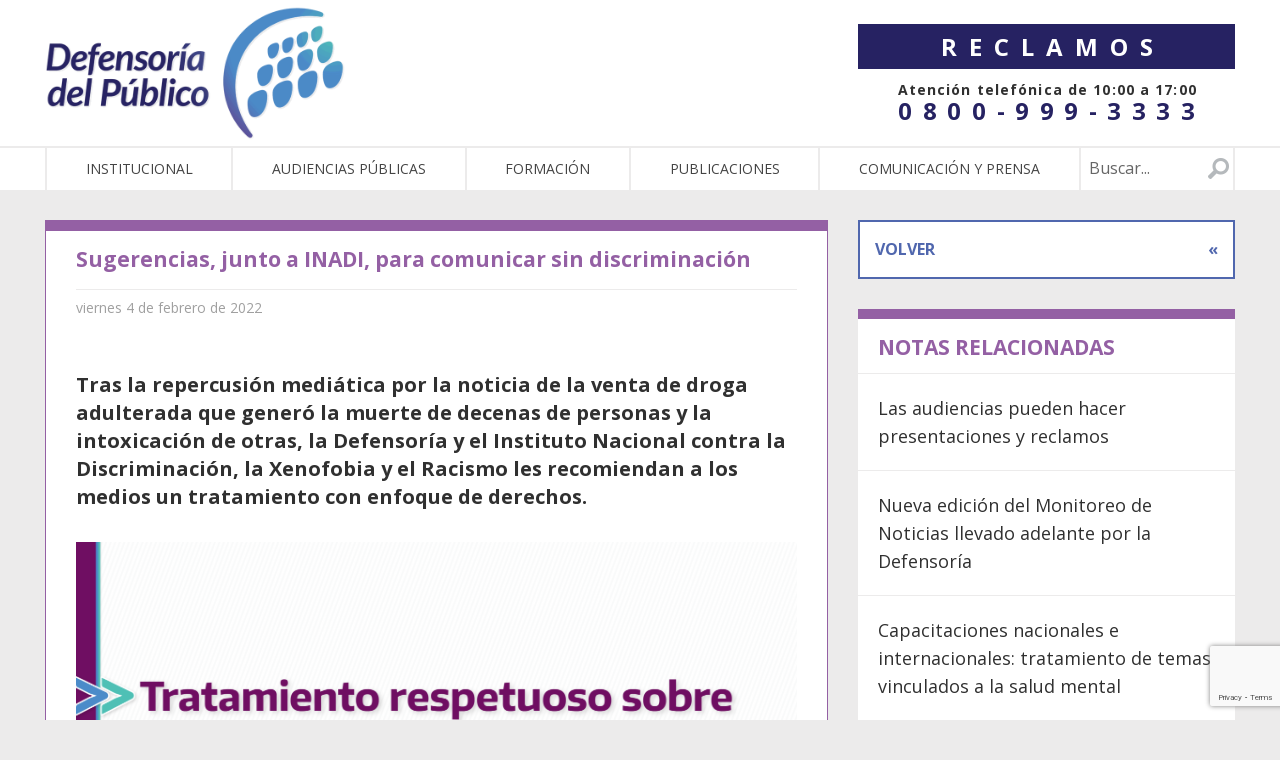

--- FILE ---
content_type: text/html; charset=UTF-8
request_url: https://defensadelpublico.gob.ar/sugerencias-junto-a-inadi-para-comunicar-sin-discriminacion/
body_size: 10501
content:
<!DOCTYPE html>
<!--[if lt IE 7]><html class="no-js lt-ie9 lt-ie8 lt-ie7" lang="es-AR"><![endif]-->
<!--[if IE 7]><html class="no-js lt-ie9 lt-ie8" lang="es-AR"><![endif]-->
<!--[if IE 8]><html class="no-js lt-ie9" lang="es-AR"><![endif]-->
<!--[if gt IE 8]><!--><html class="no-js" lang="es-AR"><!--<![endif]-->
<head>
    <meta charset="UTF-8">
    <meta http-equiv="X-UA-Compatible" content="IE=edge,chrome=1">
    <meta name="viewport" content="width=device-width">
    <title>Sugerencias, junto a INADI, para comunicar sin discriminación</title>
	<meta name="author" content="">
	<link rel="author" href="">

		<meta property="og:title" content="Sugerencias, junto a INADI, para comunicar sin discriminación">
	<meta property="og:description" content="">
	<meta property="og:image" content="https://defensadelpublico.gob.ar/wp-content/uploads/2022/02/tratamiento-respetuoso-consumos-problematicos-web-copy-2-1024x578.png">
	<meta property="og:site_name" content="Defensoría del Público de servicios audiovisuales">

	<meta name='robots' content='max-image-preview:large' />
<link rel='dns-prefetch' href='//localhost' />
<link rel='dns-prefetch' href='//fonts.googleapis.com' />
<link rel='dns-prefetch' href='//maxcdn.bootstrapcdn.com' />
<link rel='stylesheet' id='wp-block-library-css' href='https://defensadelpublico.gob.ar/wp-includes/css/dist/block-library/style.min.css?ver=6.1.1' type='text/css' media='all' />
<link rel='stylesheet' id='classic-theme-styles-css' href='https://defensadelpublico.gob.ar/wp-includes/css/classic-themes.min.css?ver=1' type='text/css' media='all' />
<style id='global-styles-inline-css' type='text/css'>
body{--wp--preset--color--black: #000000;--wp--preset--color--cyan-bluish-gray: #abb8c3;--wp--preset--color--white: #ffffff;--wp--preset--color--pale-pink: #f78da7;--wp--preset--color--vivid-red: #cf2e2e;--wp--preset--color--luminous-vivid-orange: #ff6900;--wp--preset--color--luminous-vivid-amber: #fcb900;--wp--preset--color--light-green-cyan: #7bdcb5;--wp--preset--color--vivid-green-cyan: #00d084;--wp--preset--color--pale-cyan-blue: #8ed1fc;--wp--preset--color--vivid-cyan-blue: #0693e3;--wp--preset--color--vivid-purple: #9b51e0;--wp--preset--gradient--vivid-cyan-blue-to-vivid-purple: linear-gradient(135deg,rgba(6,147,227,1) 0%,rgb(155,81,224) 100%);--wp--preset--gradient--light-green-cyan-to-vivid-green-cyan: linear-gradient(135deg,rgb(122,220,180) 0%,rgb(0,208,130) 100%);--wp--preset--gradient--luminous-vivid-amber-to-luminous-vivid-orange: linear-gradient(135deg,rgba(252,185,0,1) 0%,rgba(255,105,0,1) 100%);--wp--preset--gradient--luminous-vivid-orange-to-vivid-red: linear-gradient(135deg,rgba(255,105,0,1) 0%,rgb(207,46,46) 100%);--wp--preset--gradient--very-light-gray-to-cyan-bluish-gray: linear-gradient(135deg,rgb(238,238,238) 0%,rgb(169,184,195) 100%);--wp--preset--gradient--cool-to-warm-spectrum: linear-gradient(135deg,rgb(74,234,220) 0%,rgb(151,120,209) 20%,rgb(207,42,186) 40%,rgb(238,44,130) 60%,rgb(251,105,98) 80%,rgb(254,248,76) 100%);--wp--preset--gradient--blush-light-purple: linear-gradient(135deg,rgb(255,206,236) 0%,rgb(152,150,240) 100%);--wp--preset--gradient--blush-bordeaux: linear-gradient(135deg,rgb(254,205,165) 0%,rgb(254,45,45) 50%,rgb(107,0,62) 100%);--wp--preset--gradient--luminous-dusk: linear-gradient(135deg,rgb(255,203,112) 0%,rgb(199,81,192) 50%,rgb(65,88,208) 100%);--wp--preset--gradient--pale-ocean: linear-gradient(135deg,rgb(255,245,203) 0%,rgb(182,227,212) 50%,rgb(51,167,181) 100%);--wp--preset--gradient--electric-grass: linear-gradient(135deg,rgb(202,248,128) 0%,rgb(113,206,126) 100%);--wp--preset--gradient--midnight: linear-gradient(135deg,rgb(2,3,129) 0%,rgb(40,116,252) 100%);--wp--preset--duotone--dark-grayscale: url('#wp-duotone-dark-grayscale');--wp--preset--duotone--grayscale: url('#wp-duotone-grayscale');--wp--preset--duotone--purple-yellow: url('#wp-duotone-purple-yellow');--wp--preset--duotone--blue-red: url('#wp-duotone-blue-red');--wp--preset--duotone--midnight: url('#wp-duotone-midnight');--wp--preset--duotone--magenta-yellow: url('#wp-duotone-magenta-yellow');--wp--preset--duotone--purple-green: url('#wp-duotone-purple-green');--wp--preset--duotone--blue-orange: url('#wp-duotone-blue-orange');--wp--preset--font-size--small: 13px;--wp--preset--font-size--medium: 20px;--wp--preset--font-size--large: 36px;--wp--preset--font-size--x-large: 42px;--wp--preset--spacing--20: 0.44rem;--wp--preset--spacing--30: 0.67rem;--wp--preset--spacing--40: 1rem;--wp--preset--spacing--50: 1.5rem;--wp--preset--spacing--60: 2.25rem;--wp--preset--spacing--70: 3.38rem;--wp--preset--spacing--80: 5.06rem;}:where(.is-layout-flex){gap: 0.5em;}body .is-layout-flow > .alignleft{float: left;margin-inline-start: 0;margin-inline-end: 2em;}body .is-layout-flow > .alignright{float: right;margin-inline-start: 2em;margin-inline-end: 0;}body .is-layout-flow > .aligncenter{margin-left: auto !important;margin-right: auto !important;}body .is-layout-constrained > .alignleft{float: left;margin-inline-start: 0;margin-inline-end: 2em;}body .is-layout-constrained > .alignright{float: right;margin-inline-start: 2em;margin-inline-end: 0;}body .is-layout-constrained > .aligncenter{margin-left: auto !important;margin-right: auto !important;}body .is-layout-constrained > :where(:not(.alignleft):not(.alignright):not(.alignfull)){max-width: var(--wp--style--global--content-size);margin-left: auto !important;margin-right: auto !important;}body .is-layout-constrained > .alignwide{max-width: var(--wp--style--global--wide-size);}body .is-layout-flex{display: flex;}body .is-layout-flex{flex-wrap: wrap;align-items: center;}body .is-layout-flex > *{margin: 0;}:where(.wp-block-columns.is-layout-flex){gap: 2em;}.has-black-color{color: var(--wp--preset--color--black) !important;}.has-cyan-bluish-gray-color{color: var(--wp--preset--color--cyan-bluish-gray) !important;}.has-white-color{color: var(--wp--preset--color--white) !important;}.has-pale-pink-color{color: var(--wp--preset--color--pale-pink) !important;}.has-vivid-red-color{color: var(--wp--preset--color--vivid-red) !important;}.has-luminous-vivid-orange-color{color: var(--wp--preset--color--luminous-vivid-orange) !important;}.has-luminous-vivid-amber-color{color: var(--wp--preset--color--luminous-vivid-amber) !important;}.has-light-green-cyan-color{color: var(--wp--preset--color--light-green-cyan) !important;}.has-vivid-green-cyan-color{color: var(--wp--preset--color--vivid-green-cyan) !important;}.has-pale-cyan-blue-color{color: var(--wp--preset--color--pale-cyan-blue) !important;}.has-vivid-cyan-blue-color{color: var(--wp--preset--color--vivid-cyan-blue) !important;}.has-vivid-purple-color{color: var(--wp--preset--color--vivid-purple) !important;}.has-black-background-color{background-color: var(--wp--preset--color--black) !important;}.has-cyan-bluish-gray-background-color{background-color: var(--wp--preset--color--cyan-bluish-gray) !important;}.has-white-background-color{background-color: var(--wp--preset--color--white) !important;}.has-pale-pink-background-color{background-color: var(--wp--preset--color--pale-pink) !important;}.has-vivid-red-background-color{background-color: var(--wp--preset--color--vivid-red) !important;}.has-luminous-vivid-orange-background-color{background-color: var(--wp--preset--color--luminous-vivid-orange) !important;}.has-luminous-vivid-amber-background-color{background-color: var(--wp--preset--color--luminous-vivid-amber) !important;}.has-light-green-cyan-background-color{background-color: var(--wp--preset--color--light-green-cyan) !important;}.has-vivid-green-cyan-background-color{background-color: var(--wp--preset--color--vivid-green-cyan) !important;}.has-pale-cyan-blue-background-color{background-color: var(--wp--preset--color--pale-cyan-blue) !important;}.has-vivid-cyan-blue-background-color{background-color: var(--wp--preset--color--vivid-cyan-blue) !important;}.has-vivid-purple-background-color{background-color: var(--wp--preset--color--vivid-purple) !important;}.has-black-border-color{border-color: var(--wp--preset--color--black) !important;}.has-cyan-bluish-gray-border-color{border-color: var(--wp--preset--color--cyan-bluish-gray) !important;}.has-white-border-color{border-color: var(--wp--preset--color--white) !important;}.has-pale-pink-border-color{border-color: var(--wp--preset--color--pale-pink) !important;}.has-vivid-red-border-color{border-color: var(--wp--preset--color--vivid-red) !important;}.has-luminous-vivid-orange-border-color{border-color: var(--wp--preset--color--luminous-vivid-orange) !important;}.has-luminous-vivid-amber-border-color{border-color: var(--wp--preset--color--luminous-vivid-amber) !important;}.has-light-green-cyan-border-color{border-color: var(--wp--preset--color--light-green-cyan) !important;}.has-vivid-green-cyan-border-color{border-color: var(--wp--preset--color--vivid-green-cyan) !important;}.has-pale-cyan-blue-border-color{border-color: var(--wp--preset--color--pale-cyan-blue) !important;}.has-vivid-cyan-blue-border-color{border-color: var(--wp--preset--color--vivid-cyan-blue) !important;}.has-vivid-purple-border-color{border-color: var(--wp--preset--color--vivid-purple) !important;}.has-vivid-cyan-blue-to-vivid-purple-gradient-background{background: var(--wp--preset--gradient--vivid-cyan-blue-to-vivid-purple) !important;}.has-light-green-cyan-to-vivid-green-cyan-gradient-background{background: var(--wp--preset--gradient--light-green-cyan-to-vivid-green-cyan) !important;}.has-luminous-vivid-amber-to-luminous-vivid-orange-gradient-background{background: var(--wp--preset--gradient--luminous-vivid-amber-to-luminous-vivid-orange) !important;}.has-luminous-vivid-orange-to-vivid-red-gradient-background{background: var(--wp--preset--gradient--luminous-vivid-orange-to-vivid-red) !important;}.has-very-light-gray-to-cyan-bluish-gray-gradient-background{background: var(--wp--preset--gradient--very-light-gray-to-cyan-bluish-gray) !important;}.has-cool-to-warm-spectrum-gradient-background{background: var(--wp--preset--gradient--cool-to-warm-spectrum) !important;}.has-blush-light-purple-gradient-background{background: var(--wp--preset--gradient--blush-light-purple) !important;}.has-blush-bordeaux-gradient-background{background: var(--wp--preset--gradient--blush-bordeaux) !important;}.has-luminous-dusk-gradient-background{background: var(--wp--preset--gradient--luminous-dusk) !important;}.has-pale-ocean-gradient-background{background: var(--wp--preset--gradient--pale-ocean) !important;}.has-electric-grass-gradient-background{background: var(--wp--preset--gradient--electric-grass) !important;}.has-midnight-gradient-background{background: var(--wp--preset--gradient--midnight) !important;}.has-small-font-size{font-size: var(--wp--preset--font-size--small) !important;}.has-medium-font-size{font-size: var(--wp--preset--font-size--medium) !important;}.has-large-font-size{font-size: var(--wp--preset--font-size--large) !important;}.has-x-large-font-size{font-size: var(--wp--preset--font-size--x-large) !important;}
.wp-block-navigation a:where(:not(.wp-element-button)){color: inherit;}
:where(.wp-block-columns.is-layout-flex){gap: 2em;}
.wp-block-pullquote{font-size: 1.5em;line-height: 1.6;}
</style>
<link rel='stylesheet' id='contact-form-7-css' href='https://defensadelpublico.gob.ar/wp-content/plugins/contact-form-7/includes/css/styles.css?ver=5.7.2' type='text/css' media='all' />
<link rel='stylesheet' id='SFSIPLUSmainCss-css' href='https://defensadelpublico.gob.ar/wp-content/plugins/ultimate-social-media-plus/css/sfsi-style.css?ver=3.5.7' type='text/css' media='all' />
<link rel='stylesheet' id='googleapis-css' href='https://fonts.googleapis.com/css?family=Open+Sans%3A400%2C700%2C800%2C300%2C300italic%2C400italic%2C700italic%2C800italic&#038;ver=6.1.1' type='text/css' media='all' />
<link rel='stylesheet' id='font-awesome-css' href='https://maxcdn.bootstrapcdn.com/font-awesome/4.5.0/css/font-awesome.min.css?ver=6.1.1' type='text/css' media='all' />
<link rel='stylesheet' id='jquery-ui-css' href='https://defensadelpublico.gob.ar/wp-content/themes/defensoria/js/jquery-ui-1.11.4.custom/jquery-ui.min.css?ver=6.1.1' type='text/css' media='all' />
<link rel='stylesheet' id='jquery-ui-theme-css' href='https://defensadelpublico.gob.ar/wp-content/themes/defensoria/js/jquery-ui-1.11.4.custom/jquery-ui.theme.min.css?ver=6.1.1' type='text/css' media='all' />
<link rel='stylesheet' id='global-css' href='https://defensadelpublico.gob.ar/wp-content/themes/defensoria/css/global.css?ver=6.1.1' type='text/css' media='all' />
<link rel='stylesheet' id='style-v2-css' href='https://defensadelpublico.gob.ar/wp-content/themes/defensoria/css/style-v2.css?ver=6.1.1' type='text/css' media='all' />
<link rel='stylesheet' id='cf7cf-style-css' href='https://defensadelpublico.gob.ar/wp-content/plugins/cf7-conditional-fields/style.css?ver=2.3.2' type='text/css' media='all' />
<script type='text/javascript' src='https://defensadelpublico.gob.ar/wp-includes/js/jquery/jquery.min.js?ver=3.6.1' id='jquery-core-js'></script>
<script type='text/javascript' src='https://defensadelpublico.gob.ar/wp-includes/js/jquery/jquery-migrate.min.js?ver=3.3.2' id='jquery-migrate-js'></script>
<script type='text/javascript' src='https://defensadelpublico.gob.ar/wp-content/themes/defensoria/js/modernizr.js?ver=6.1.1' id='modernizr-js'></script>
<link rel="https://api.w.org/" href="https://defensadelpublico.gob.ar/wp-json/" /><link rel="alternate" type="application/json" href="https://defensadelpublico.gob.ar/wp-json/wp/v2/posts/21390" /><link rel="canonical" href="https://defensadelpublico.gob.ar/sugerencias-junto-a-inadi-para-comunicar-sin-discriminacion/" />
<link rel='shortlink' href='https://defensadelpublico.gob.ar/?p=21390' />
<link rel="alternate" type="application/json+oembed" href="https://defensadelpublico.gob.ar/wp-json/oembed/1.0/embed?url=https%3A%2F%2Fdefensadelpublico.gob.ar%2Fsugerencias-junto-a-inadi-para-comunicar-sin-discriminacion%2F" />
<link rel="alternate" type="text/xml+oembed" href="https://defensadelpublico.gob.ar/wp-json/oembed/1.0/embed?url=https%3A%2F%2Fdefensadelpublico.gob.ar%2Fsugerencias-junto-a-inadi-para-comunicar-sin-discriminacion%2F&#038;format=xml" />
	<script>
		window.addEventListener("sfsi_plus_functions_loaded", function() {
			var body = document.getElementsByTagName('body')[0];
			// console.log(body);
			body.classList.add("sfsi_plus_3.53");
		})
		// window.addEventListener('sfsi_plus_functions_loaded',function(e) {
		// 	jQuery("body").addClass("sfsi_plus_3.53")
		// });
		jQuery(document).ready(function(e) {
			jQuery("body").addClass("sfsi_plus_3.53")
		});

		function sfsi_plus_processfurther(ref) {
			var feed_id = '[base64]';
			var feedtype = 8;
			var email = jQuery(ref).find('input[name="email"]').val();
			var filter = /^([a-zA-Z0-9_\.\-])+\@(([a-zA-Z0-9\-])+\.)+([a-zA-Z0-9]{2,4})+$/;
			if ((email != "Enter your email") && (filter.test(email))) {
				if (feedtype == "8") {
					var url = "https://api.follow.it/subscription-form/" + feed_id + "/" + feedtype;
					window.open(url, "popupwindow", "scrollbars=yes,width=1080,height=760");
					return true;
				}
			} else {
				alert("Please enter email address");
				jQuery(ref).find('input[name="email"]').focus();
				return false;
			}
		}
	</script>
	<style>
		.sfsi_plus_subscribe_Popinner {
			width: 100% !important;
			height: auto !important;
			border: 1px solid #b5b5b5 !important;
			padding: 18px 0px !important;
			background-color: #ffffff !important;
		}

		.sfsi_plus_subscribe_Popinner form {
			margin: 0 20px !important;
		}

		.sfsi_plus_subscribe_Popinner h5 {
			font-family: Helvetica,Arial,sans-serif !important;

			font-weight: bold !important;
			color: #000000 !important;
			font-size: 16px !important;
			text-align: center !important;
			margin: 0 0 10px !important;
			padding: 0 !important;
		}

		.sfsi_plus_subscription_form_field {
			margin: 5px 0 !important;
			width: 100% !important;
			display: inline-flex;
			display: -webkit-inline-flex;
		}

		.sfsi_plus_subscription_form_field input {
			width: 100% !important;
			padding: 10px 0px !important;
		}

		.sfsi_plus_subscribe_Popinner input[type=email] {
			font-family: Helvetica,Arial,sans-serif !important;

			font-style: normal !important;
			color:  !important;
			font-size: 14px !important;
			text-align: center !important;
		}

		.sfsi_plus_subscribe_Popinner input[type=email]::-webkit-input-placeholder {
			font-family: Helvetica,Arial,sans-serif !important;

			font-style: normal !important;
			color:  !important;
			font-size: 14px !important;
			text-align: center !important;
		}

		.sfsi_plus_subscribe_Popinner input[type=email]:-moz-placeholder {
			/* Firefox 18- */
			font-family: Helvetica,Arial,sans-serif !important;

			font-style: normal !important;
			color:  !important;
			font-size: 14px !important;
			text-align: center !important;
		}

		.sfsi_plus_subscribe_Popinner input[type=email]::-moz-placeholder {
			/* Firefox 19+ */
			font-family: Helvetica,Arial,sans-serif !important;

			font-style: normal !important;
			color:  !important;
			font-size: 14px !important;
			text-align: center !important;
		}

		.sfsi_plus_subscribe_Popinner input[type=email]:-ms-input-placeholder {
			font-family: Helvetica,Arial,sans-serif !important;

			font-style: normal !important;
			color:  !important;
			font-size: 14px !important;
			text-align: center !important;
		}

		.sfsi_plus_subscribe_Popinner input[type=submit] {
			font-family: Helvetica,Arial,sans-serif !important;

			font-weight: bold !important;
			color: #000000 !important;
			font-size: 16px !important;
			text-align: center !important;
			background-color: #dedede !important;
		}
	</style>
	<meta name="follow.[base64]" content="QjRgfB3zcQks75fKGfYl"/><link rel="icon" href="https://defensadelpublico.gob.ar/wp-content/uploads/2025/01/cropped-favicon-dpsca-32x32.png" sizes="32x32" />
<link rel="icon" href="https://defensadelpublico.gob.ar/wp-content/uploads/2025/01/cropped-favicon-dpsca-192x192.png" sizes="192x192" />
<link rel="apple-touch-icon" href="https://defensadelpublico.gob.ar/wp-content/uploads/2025/01/cropped-favicon-dpsca-180x180.png" />
<meta name="msapplication-TileImage" content="https://defensadelpublico.gob.ar/wp-content/uploads/2025/01/cropped-favicon-dpsca-270x270.png" />
		<style type="text/css" id="wp-custom-css">
			.monitoreos-gallery, .investigaciones-gallery {
  max-width: 1128px!important;
  margin: 20px auto!important;
   }

/* Achico el margen inferior en los radiobuttons */
input[type="radio"] {
    margin-bottom: 5px;
}

/* Centro codigo QR en nota debate presidencial */
img.qr_centrado.alignnone {
    display: block;
    margin-left: auto;
    margin-right: auto;
}

/* Escondo el logo de plaza */
#footer div.small-12.medium-3.columns div {
    display: none;
}


/* Agrego espacio debajo de los videos dentro de alfabetización mediática */
.columns.small-12.medium-6.alfa_med {
    margin-bottom: 2em;
}
/* Agrego css al boton BECAS que está dendro de Capacitación */
.btn_becas {
    margin-left: 3em;
    width: 200px;
}

/* Galerias Monitoreos e investigaciones */
.monitoreos-gallery figure.wp-block-image,.investigaciones-gallery figure.wp-block-image {
  flex-grow: 0; /* width fix */ 
}
.monitoreos-gallery, .investigaciones-gallery {
  max-width: 800px;
  margin:0 auto
}

.investigaciones-gallery a img {
  border: 1px solid #ccc;
}

figure.wp-block-gallery.has-nested-images.investigaciones-gallery figure.wp-block-image figcaption {
    font-size: 1em;
    font-weight: bold;
    background: none;
    position: relative;
    color: #000;
    line-height: 1.2em;
    margin-top: .8em;
    margin-bottom:2em;
}

.wp-block-gallery.has-nested-images.investigaciones-gallery figure.wp-block-image {
  flex-grow: 0; /* width fix */ 
}




/* Kit de prensa bloques p */
.wp-block-column p {display: none;}
/* Titulo del evento */
h2{
	font-size:1.5em;
    font-weight: 600;

}
/*fecha evento*/
.page-id-20194 h3 {
    font-weight: 600;
    margin: 2em 0 0;
    color: #9460a4;
    font-size: 1.2em;
}

/* Organizador evento */
.page-id-20194 h4{
 font-size:1.2em;
   font-style: italic;
}

/* Organismos internacionales */
.page-id-20190 h3 {
    margin: 0 0 2em 2em;
    font-size: 1.2em;
    font-weight: 600;
}

/* Formularios de reclamos */
span.wpcf7-list-item-label {
    font-weight: 700;
    font-size: 1.2em;
}

input[type="checkbox"] {
    height: 1.2em;
    width: 1.2em;
}

span.wpcf7-list-item.first.last {
    margin: 0;
}

/* Colores botones reclamos */
a.button.btn_reclamo {
    background-color: #d95297;
    font-weight:bold;
    }

a.button.btn_reclamo:hover {
    background-color:#c42b79;
    color: white!important;
}

/* botones home*/
.r-1 span.label {
    font-size: 34px;
}
/* Tapas recomendaciones */

.recomendacion {
  text-align: center;
  padding: 30px;

}
.recomendacion img:hover{
box-shadow: 2px 2px 12px 1px rgba(0, 0, 0, 0.5);
}
.botones_descarga a{
  color:white;
  background-color: #5067ae;
  max-width: 350px;
  margin:0 auto;
  padding: 7px;
  display: block;
  margin-top:10px
}
.botones_descarga a:hover {
    color: white!important;
    background-color:#364679;
}
.recomendacion p{
  margin-bottom: 10px;
}
.recomendacion {
    min-height: 730px;
}

.publicaciones_e_informes {
    min-height: 760px;
}

		</style>
		</head>
<body class="post-template-default single single-post postid-21390 single-format-standard sfsi_plus_actvite_theme_default">
	<header id="header">
        <div class="row">
            <div class="columns small-12 medium-4 column-first"><a id="logo2" href="https://defensadelpublico.gob.ar"><img src="https://defensadelpublico.gob.ar/wp-content/themes/defensoria/images/isologo-dpsca.png" /></a>
			</div>

            <div class="columns small-12 medium-4 medium-offset-4 "><a id="btn_reclamos_v2" class="button reclamos_btn" href="https://defensadelpublico.gob.ar/reclamos/">Reclamos</a>
			<div class="atencion_tel_2">Atención telefónica de 10:00 a 17:00</div>
                <div class="atencion_num_tel">0800-999-3333</div>
            </div></div>
		<nav id="main-nav" class="second-row">
			<div class="row">
				<div class="small-12 columns">
					
                            <ul id="main-menu">
                            	<li class="mobile-item"><a><i class="fa fa-bars" aria-hidden="true"></i> menu</a></li>
                                <li id="menu-item-496" class="menu-item menu-item-type-post_type menu-item-object-page menu-item-496"><a href="https://defensadelpublico.gob.ar/institucional/">Institucional</a></li>
<li id="menu-item-498" class="menu-item menu-item-type-post_type menu-item-object-page menu-item-498"><a href="https://defensadelpublico.gob.ar/audiencia-publica/">Audiencias públicas</a></li>
<li id="menu-item-21111" class="menu-item menu-item-type-post_type menu-item-object-page menu-item-21111"><a href="https://defensadelpublico.gob.ar/capacitaciones/">Formación</a></li>
<li id="menu-item-26521" class="menu-item menu-item-type-post_type menu-item-object-page menu-item-26521"><a href="https://defensadelpublico.gob.ar/publicaciones-e-informes/">Publicaciones</a></li>
<li id="menu-item-22129" class="menu-item menu-item-type-post_type menu-item-object-page menu-item-22129"><a href="https://defensadelpublico.gob.ar/comunicacion-y-prensa/">Comunicación y Prensa</a></li>

                                <li class="search-item">
									<form id="search-field" method="GET" action="/">
										<input type="text" class="input" placeholder="Buscar..." name="s">
										<input type="submit" class="button postfix">
									</form>
								</li>
                            </ul>				</div>
			</div>
		</nav>
	</header>

<section class="row">
	<div class="medium-8 columns">
		<a href="javascript: window.history.back()" class="back-btn visible-for-small-only">VOLVER <span>&laquo;</span></a>
		<article class="the-content post-type style-purple ">
	<div class="content border-purple">
		<h2 class="tagline"><strong>Sugerencias, junto a INADI, para comunicar sin discriminación</strong></h2><div class="fecha">viernes 4 de febrero de 2022</div>		<div class="inner ">
			<h3 class='the-excerpt'>Tras la repercusión mediática por la noticia de la venta de droga adulterada que generó la muerte de decenas de personas y la intoxicación de otras, la Defensoría y el Instituto Nacional contra la Discriminación, la Xenofobia y el Racismo les recomiendan a los medios un tratamiento con enfoque de derechos.</h3>
<p><img width="2490" height="1405" src="https://defensadelpublico.gob.ar/wp-content/uploads/2022/02/tratamiento-respetuoso-consumos-problematicos-web-copy-2.png" class="img-responsive" alt="" decoding="async" loading="lazy" srcset="https://defensadelpublico.gob.ar/wp-content/uploads/2022/02/tratamiento-respetuoso-consumos-problematicos-web-copy-2.png 2490w, https://defensadelpublico.gob.ar/wp-content/uploads/2022/02/tratamiento-respetuoso-consumos-problematicos-web-copy-2-300x169.png 300w, https://defensadelpublico.gob.ar/wp-content/uploads/2022/02/tratamiento-respetuoso-consumos-problematicos-web-copy-2-1024x578.png 1024w, https://defensadelpublico.gob.ar/wp-content/uploads/2022/02/tratamiento-respetuoso-consumos-problematicos-web-copy-2-768x433.png 768w, https://defensadelpublico.gob.ar/wp-content/uploads/2022/02/tratamiento-respetuoso-consumos-problematicos-web-copy-2-1536x867.png 1536w, https://defensadelpublico.gob.ar/wp-content/uploads/2022/02/tratamiento-respetuoso-consumos-problematicos-web-copy-2-2048x1156.png 2048w" sizes="(max-width: 2490px) 100vw, 2490px" /></p>
<p>Frente a la repercusión mediática que se originó luego de que se difundiera la noticia de la venta de droga adulterada que generó la muerte de decenas de personas y la intoxicación de otras tantas, desde la Defensoría del Público y el Instituto Nacional contra la Discriminación, la Xenofobia y el Racismo (INADI) se les recomienda a los medios de comunicación llevar adelante abordajes periodísticos con un enfoque de derechos.</p>
<p>En primer término, es importante garantizar la no discriminación y estigmatización de las personas usuarias de sustancias psicoactivas y sus familiares. El marco normativo establece que son sujetos de derechos, al tiempo que promueve un abordaje centrado en la persona y su singularidad.</p>
<p>El consumo problemático de sustancias psicoactivas es una problemática social que requiere acción del Estado y responsabilidad por parte de quienes comunican. Por eso, los tratamientos mediáticos deben distinguir entre narcotráfico y consumo problemático. Abordar estos temas de manera conjunta produce confusión y obstaculiza el cumplimiento del citado marco normativo en relación a las personas usuarias de sustancias psicoactivas.</p>
<p>Y, además, el narcotráfico y el consumo problemático no deben ser asociados directamente a determinado barrio o clase social.</p>
<p>Recomendamos, entonces, evitar tratamientos superficiales, fuera de contexto, o que ponen el acento en la situación de una persona o grupo familiar. Este tipo de abordajes derivan en una frivolización de la problemática, reduciéndola a hechos triviales o personales y reproduciendo estereotipos y prejuicios.</p>
<p>Es importante producir un abordaje periodístico integral, con enfoque inclusivo, que atienda estas problemáticas desde sus múltiples dimensiones y promueva el acceso de derechos para todas las personas, sin importar factores sectoriales, adscriptos y/o territoriales.</p>
<p>A continuación, presentamos una serie de <a href="https://defensadelpublico.gob.ar/wp-content/uploads/2021/07/Recomendaciones-CoNsumos-Problema%CC%81ticos.pdf">recomendaciones para el tratamiento mediático de los consumos problemáticos de drogas legales e ilegales</a> que realizó la Defensoría del Público junto a representantes de entidades públicas y privadas vinculadas a la temática.</p>
<ul>
<li>Comunicar desde una perspectiva de derechos humanos y enmarcar los consumos problemáticos como una cuestión de salud pública.</li>
<li>Difundir información socialmente relevante sobre los consumos problemáticos e incorporar el tema a la agenda informativa.</li>
<li>Proteger los derechos personalísimos de las personas en situación de consumo problemático.</li>
<li>Poner en contexto los hechos que se comunican en medios audiovisuales.</li>
<li>Utilizar fuentes de información diversas y plurales.</li>
<li>Visibilizar todos los consumos problemáticos, tanto de drogas ilegales o ilegalizadas como legales, sin establecer jerarquías.</li>
<li>Evitar el tratamiento de casos particulares como información de impacto.</li>
<li>Considerar la perspectiva de género en las coberturas y evitar reproducir estigmatizaciones.</li>
<li>Proteger y garantizar en las coberturas los derechos de niñas/os y adolescentes.</li>
<li>Respetar estas recomendaciones en todo el proceso de construcción de la noticia.</li>
</ul>
<div class="sfsiaftrpstwpr"  style=""><div class='sfsi_plus_Sicons right' style='float:right'><div class='sfsi_plus_Sicons_text_wrapper' style='display: inline-block;margin-bottom: 0; margin-left: 0; margin-right: 8px; margin-top: 0; vertical-align: middle;width: auto;'><span></span></div><div class='sf_fb' style='display: inline-block;vertical-align: middle;width: auto;'><div class="fb-like" data-href="https://defensadelpublico.gob.ar/sugerencias-junto-a-inadi-para-comunicar-sin-discriminacion/" data-action="like" data-size="small" data-show-faces="false" data-share="false" data-layout="button" ></div></div><div class='sf_fb' style='display: inline-block;vertical-align: middle;width: auto;'><a target='_blank' href='https://www.facebook.com/sharer/sharer.php?u=https%3A%2F%2Fdefensadelpublico.gob.ar%2Fsugerencias-junto-a-inadi-para-comunicar-sin-discriminacion%2F' style='display:inline-block;'  > <img class='sfsi_wicon'  data-pin-nopin='true' width='auto' height='auto' alt='fb-share-icon' title='Facebook Share' src='https://defensadelpublico.gob.ar/wp-content/plugins/ultimate-social-media-plus/images/share_icons/fb_icons/es_ES.svg''  /></a></div><div class='sf_twiter' style='display: inline-block;vertical-align: middle;width: auto;'><a target='_blank' href='https://twitter.com/intent/tweet?text=Sugerencias%2C+junto+a+INADI%2C+para+comunicar+sin+discriminaci%C3%B3n https://defensadelpublico.gob.ar/sugerencias-junto-a-inadi-para-comunicar-sin-discriminacion/'style='display:inline-block' >
			<img nopin=nopin width='auto' class='sfsi_plus_wicon' src='https://defensadelpublico.gob.ar/wp-content/plugins/ultimate-social-media-plus/images/share_icons/Twitter_Tweet/es_ES_Tweet.svg' alt='Tweet' title='Tweet' />
		</a></div></div></div>		</div>
	</div>
</article>
	</div>
	<div class="medium-4 columns">
		<a href="javascript: window.history.back()" class="back-btn hidden-for-small-only">VOLVER <span>&laquo;</span></a>
		<aside id="sidebar-menu" class="post-type style-purple">
	<div class="content">
		<h2 class="tagline">Notas relacionadas <span class="mobile-toggler"><i class="fa fa-bars" aria-hidden="true"></i></span></h2>
		<div class="sticky-edges">
			<ul class="menu">
							<li><a href="https://defensadelpublico.gob.ar/hace-tu-consulta-presenta-tu-reclamo/">Las audiencias pueden hacer presentaciones y reclamos</a></li>
            				<li><a href="https://defensadelpublico.gob.ar/nueva-edicion-del-monitoreo-de-noticias-llevado-adelante-por-la-defensoria/">Nueva edición del Monitoreo de Noticias llevado adelante por la Defensoría</a></li>
            				<li><a href="https://defensadelpublico.gob.ar/capacitaciones-nacionales-e-internacionales-sobre-el-tratamiento-de-temas-vinculados-a-la-salud-mental/">Capacitaciones nacionales e internacionales: tratamiento de temas vinculados a la salud mental</a></li>
            				<li><a href="https://defensadelpublico.gob.ar/cobertura-nacional-en-las-capacitaciones-sobre-accesibilidad-en-medios-audiovisuales/">Cobertura nacional en las capacitaciones sobre Accesibilidad en medios audiovisuales</a></li>
            				<li><a href="https://defensadelpublico.gob.ar/accesibilidad-y-comunicacion-en-escuelas-de-rosario/">Accesibilidad y comunicación en escuelas de Rosario</a></li>
            				<li><a href="https://defensadelpublico.gob.ar/una-experiencia-para-poner-en-practica-los-derechos-comunicacionales/">Una experiencia para poner en práctica los derechos comunicacionales</a></li>
            				<li><a href="https://defensadelpublico.gob.ar/como-son-representadas-las-ninez-y-la-adolescencia-monitoreo-con-unicef/">Cómo son representadas la niñez y la adolescencia: monitoreo con UNICEF</a></li>
            				<li><a href="https://defensadelpublico.gob.ar/se-lanza-la-tercera-edicion-del-curso-virtual-accesibilidad-comunicacional/">Se lanza la tercera edición del curso virtual “Accesibilidad comunicacional”</a></li>
            				<li><a href="https://defensadelpublico.gob.ar/abordaje-responsable-de-la-violencia-de-genero-en-los-medios-audiovisuales/">Abordaje responsable de la violencia de género en los medios audiovisuales</a></li>
            				<li><a href="https://defensadelpublico.gob.ar/abierta-la-inscripcion-a-la-18o-edicion-del-curso-el-derecho-a-la-comunicacion-de-chicas-y-chicos/">Abierta la inscripción a la 18º edición del curso &#8220;El derecho a la comunicación de chicas y chicos&#8221;</a></li>
            				<li><a href="https://defensadelpublico.gob.ar/incluir-las-voces-de-chicos-y-chicas-para-fortalecer-los-medios-de-la-comunidad/">Incluir las voces de chicos y chicas para fortalecer los medios de la comunidad</a></li>
            				<li><a href="https://defensadelpublico.gob.ar/nueva-capacitacion-en-fm-huayra-quimbal/">Nueva capacitación en FM Huayra Quimbal</a></li>
                    	</ul>
		</div>
	</div>
</aside>
	</div>
</section>

<footer id="footer">
			<div class="row">
				<div class="small-12 columns">
					<h2 class="heading">Defensoría del Público de Servicios de Comunicación Audiovisual</h2>
					<hr>
				</div>
				<div class="small-12 medium-6 columns hide-for-small-only">
					<ul id="menu-footer-primera-columna" class="menu"><li id="menu-item-564" class="strong menu-item menu-item-type-post_type menu-item-object-page menu-item-564"><a href="https://defensadelpublico.gob.ar/institucional/">Institucional</a></li>
<li id="menu-item-565" class="strong menu-item menu-item-type-post_type menu-item-object-page menu-item-565"><a href="https://defensadelpublico.gob.ar/institucional/preguntas-frecuentes/">Preguntas frecuentes</a></li>
<li id="menu-item-566" class="strong menu-item menu-item-type-post_type menu-item-object-page menu-item-566"><a href="https://defensadelpublico.gob.ar/noticias/">Noticias</a></li>
<li id="menu-item-10226" class="strong menu-item menu-item-type-post_type menu-item-object-page menu-item-10226"><a href="https://defensadelpublico.gob.ar/acceso-a-la-informacion-publica/">Información pública</a></li>
<li id="menu-item-6752" class="strong menu-item menu-item-type-post_type menu-item-object-page menu-item-6752"><a href="https://defensadelpublico.gob.ar/audiencia-publica/">Audiencias Públicas</a></li>
</ul>				</div>
				
				<div class="small-12 medium-3 columns">
					<ul class="menu">
						<li>
							<h6><strong>Redes</strong></h6>
							<ul class="social-links">
								<li class="fb"><a href="https://www.facebook.com/DefensoriaDelPublico/?fref=ts" target="_blank"><i class="fa fa-facebook" aria-hidden="true"></i></a></li>
								<li class="tw"><a href="https://twitter.com/DefdelPublico" target="_blank"><i class="fa fa-twitter" aria-hidden="true"></i></a></li>
								<li class="yt"><a href="https://www.youtube.com/user/DefensoriaDelPublico" target="_blank"><i class="fa fa-play" aria-hidden="true"></i></a></li>
								<li class="ig"><a href="https://www.instagram.com/DefDelPublico" target="_blank"><i class="fa fa-instagram" aria-hidden="true"></i></a></li>
							</ul>
						</li>
					    <li>
							<!-- <a class="button" href="https://defensadelpublico.gob.ar/contacto"><strong>Contacto</strong></a> -->
						</li>
					</ul>
				</div>
				<div class="small-12 medium-3 columns">
					<div>
						<br><br><br>
						<a href="https://plazarevista.com.ar/" target="_blank">
						<img src="https://defensadelpublico.gob.ar/wp-content/uploads/2021/08/plaza-logo-tiny.png" alt="PLAZA - Medios, internet y política" width="50%">

					</a>
					</div>				
				</div>
			</div>
			<hr class="visibility-hidden">
			<div class="row">
				<div class="small-12 medium-6 columns">
					<p><strong>&copy;2012-2026 Defensoría del Público de Servicios de Comunicación Audiovisual.</strong></p>
				</div>
				<div class="small-12 medium-6 columns">
                                        <p class="medium-text-right"><strong>Comunicate al 0800-999-3333</strong></p>
                                </div>
				<div class="small-12 medium-6 columns">
                                        <p><strong>Toda la información en este sitio es pública y puede ser utilizada libremente.</strong></p>
                                </div>
				<div class="small-12 medium-6 columns">
					<p class="medium-text-right"><strong>Adolfo Alsina 1470 - CP 1088 - CABA | Conmutador: (+54) (011) 3754-1600</strong></p>
				</div>
				                            
                </footer>
				<!--facebook like and share js -->
		<div id="fb-root"></div>

		<script>
			(function(d, s, id) {
				var js, fjs = d.getElementsByTagName(s)[0];
				if (d.getElementById(id)) return;
				js = d.createElement(s);
				js.id = id;
				js.src = "//connect.facebook.net/es_ES/sdk.js#xfbml=1&version=v2.5";
				fjs.parentNode.insertBefore(js, fjs);
			}(document, 'script', 'facebook-jssdk'));
		</script>
	<script>
	window.addEventListener('sfsi_plus_functions_loaded', function() {
		if (typeof sfsi_plus_responsive_toggle == 'function') {
			sfsi_plus_responsive_toggle(0);
			// console.log('sfsi_plus_responsive_toggle');
		}
	})
</script>

<script type='text/javascript' src='https://defensadelpublico.gob.ar/wp-content/plugins/contact-form-7/includes/swv/js/index.js?ver=5.7.2' id='swv-js'></script>
<script type='text/javascript' id='contact-form-7-js-extra'>
/* <![CDATA[ */
var wpcf7 = {"api":{"root":"https:\/\/defensadelpublico.gob.ar\/wp-json\/","namespace":"contact-form-7\/v1"}};
/* ]]> */
</script>
<script type='text/javascript' src='https://defensadelpublico.gob.ar/wp-content/plugins/contact-form-7/includes/js/index.js?ver=5.7.2' id='contact-form-7-js'></script>
<script type='text/javascript' src='https://defensadelpublico.gob.ar/wp-includes/js/jquery/ui/core.min.js?ver=1.13.2' id='jquery-ui-core-js'></script>
<script type='text/javascript' src='https://defensadelpublico.gob.ar/wp-content/plugins/ultimate-social-media-plus/js/shuffle/modernizr.custom.min.js?ver=6.1.1' id='SFSIPLUSjqueryModernizr-js'></script>
<script type='text/javascript' id='SFSIPLUSCustomJs-js-extra'>
/* <![CDATA[ */
var sfsi_plus_ajax_object = {"ajax_url":"https:\/\/defensadelpublico.gob.ar\/wp-admin\/admin-ajax.php","plugin_url":"https:\/\/defensadelpublico.gob.ar\/wp-content\/plugins\/ultimate-social-media-plus\/","rest_url":"https:\/\/defensadelpublico.gob.ar\/wp-json\/"};
var sfsi_plus_links = {"admin_url":"https:\/\/defensadelpublico.gob.ar\/wp-admin\/","plugin_dir_url":"https:\/\/defensadelpublico.gob.ar\/wp-content\/plugins\/ultimate-social-media-plus\/","rest_url":"https:\/\/defensadelpublico.gob.ar\/wp-json\/","pretty_perma":"yes"};
/* ]]> */
</script>
<script type='text/javascript' src='https://defensadelpublico.gob.ar/wp-content/plugins/ultimate-social-media-plus/js/custom.js?ver=3.5.7' id='SFSIPLUSCustomJs-js'></script>
<script type='text/javascript' src='https://defensadelpublico.gob.ar/wp-content/themes/defensoria/js/vendor/requirejs/require.js?ver=6.1.1' id='require-js'></script>
<script type='text/javascript' src='https://defensadelpublico.gob.ar/wp-content/themes/defensoria/js/global.js?ver=6.1.1' id='global-js'></script>
<script type='text/javascript' src='http://localhost:35729/livereload.js?snipver=1&#038;ver=6.1.1' id='livereload-js'></script>
<script type='text/javascript' id='wpcf7cf-scripts-js-extra'>
/* <![CDATA[ */
var wpcf7cf_global_settings = {"ajaxurl":"https:\/\/defensadelpublico.gob.ar\/wp-admin\/admin-ajax.php"};
/* ]]> */
</script>
<script type='text/javascript' src='https://defensadelpublico.gob.ar/wp-content/plugins/cf7-conditional-fields/js/scripts.js?ver=2.3.2' id='wpcf7cf-scripts-js'></script>
<script type='text/javascript' src='https://www.google.com/recaptcha/api.js?render=6LeghQYrAAAAAC4RJ7DxV9ekUO8uweI695R4N1ag&#038;ver=3.0' id='google-recaptcha-js'></script>
<script type='text/javascript' src='https://defensadelpublico.gob.ar/wp-includes/js/dist/vendor/regenerator-runtime.min.js?ver=0.13.9' id='regenerator-runtime-js'></script>
<script type='text/javascript' src='https://defensadelpublico.gob.ar/wp-includes/js/dist/vendor/wp-polyfill.min.js?ver=3.15.0' id='wp-polyfill-js'></script>
<script type='text/javascript' id='wpcf7-recaptcha-js-extra'>
/* <![CDATA[ */
var wpcf7_recaptcha = {"sitekey":"6LeghQYrAAAAAC4RJ7DxV9ekUO8uweI695R4N1ag","actions":{"homepage":"homepage","contactform":"contactform"}};
/* ]]> */
</script>
<script type='text/javascript' src='https://defensadelpublico.gob.ar/wp-content/plugins/contact-form-7/modules/recaptcha/index.js?ver=5.7.2' id='wpcf7-recaptcha-js'></script>
		<script>
			(function(i,s,o,g,r,a,m){i['GoogleAnalyticsObject']=r;i[r]=i[r]||function(){
			(i[r].q=i[r].q||[]).push(arguments)},i[r].l=1*new Date();a=s.createElement(o),
			m=s.getElementsByTagName(o)[0];a.async=1;a.src=g;m.parentNode.insertBefore(a,m)
			})(window,document,'script','https://www.google-analytics.com/analytics.js','ga');

			ga('create', 'UA-59535969-2', 'auto');
			ga('send', 'pageview');
		</script>
	</body>
</html>


--- FILE ---
content_type: text/html; charset=utf-8
request_url: https://www.google.com/recaptcha/api2/anchor?ar=1&k=6LeghQYrAAAAAC4RJ7DxV9ekUO8uweI695R4N1ag&co=aHR0cHM6Ly9kZWZlbnNhZGVscHVibGljby5nb2IuYXI6NDQz&hl=en&v=PoyoqOPhxBO7pBk68S4YbpHZ&size=invisible&anchor-ms=20000&execute-ms=30000&cb=gka9dgeh5voy
body_size: 48690
content:
<!DOCTYPE HTML><html dir="ltr" lang="en"><head><meta http-equiv="Content-Type" content="text/html; charset=UTF-8">
<meta http-equiv="X-UA-Compatible" content="IE=edge">
<title>reCAPTCHA</title>
<style type="text/css">
/* cyrillic-ext */
@font-face {
  font-family: 'Roboto';
  font-style: normal;
  font-weight: 400;
  font-stretch: 100%;
  src: url(//fonts.gstatic.com/s/roboto/v48/KFO7CnqEu92Fr1ME7kSn66aGLdTylUAMa3GUBHMdazTgWw.woff2) format('woff2');
  unicode-range: U+0460-052F, U+1C80-1C8A, U+20B4, U+2DE0-2DFF, U+A640-A69F, U+FE2E-FE2F;
}
/* cyrillic */
@font-face {
  font-family: 'Roboto';
  font-style: normal;
  font-weight: 400;
  font-stretch: 100%;
  src: url(//fonts.gstatic.com/s/roboto/v48/KFO7CnqEu92Fr1ME7kSn66aGLdTylUAMa3iUBHMdazTgWw.woff2) format('woff2');
  unicode-range: U+0301, U+0400-045F, U+0490-0491, U+04B0-04B1, U+2116;
}
/* greek-ext */
@font-face {
  font-family: 'Roboto';
  font-style: normal;
  font-weight: 400;
  font-stretch: 100%;
  src: url(//fonts.gstatic.com/s/roboto/v48/KFO7CnqEu92Fr1ME7kSn66aGLdTylUAMa3CUBHMdazTgWw.woff2) format('woff2');
  unicode-range: U+1F00-1FFF;
}
/* greek */
@font-face {
  font-family: 'Roboto';
  font-style: normal;
  font-weight: 400;
  font-stretch: 100%;
  src: url(//fonts.gstatic.com/s/roboto/v48/KFO7CnqEu92Fr1ME7kSn66aGLdTylUAMa3-UBHMdazTgWw.woff2) format('woff2');
  unicode-range: U+0370-0377, U+037A-037F, U+0384-038A, U+038C, U+038E-03A1, U+03A3-03FF;
}
/* math */
@font-face {
  font-family: 'Roboto';
  font-style: normal;
  font-weight: 400;
  font-stretch: 100%;
  src: url(//fonts.gstatic.com/s/roboto/v48/KFO7CnqEu92Fr1ME7kSn66aGLdTylUAMawCUBHMdazTgWw.woff2) format('woff2');
  unicode-range: U+0302-0303, U+0305, U+0307-0308, U+0310, U+0312, U+0315, U+031A, U+0326-0327, U+032C, U+032F-0330, U+0332-0333, U+0338, U+033A, U+0346, U+034D, U+0391-03A1, U+03A3-03A9, U+03B1-03C9, U+03D1, U+03D5-03D6, U+03F0-03F1, U+03F4-03F5, U+2016-2017, U+2034-2038, U+203C, U+2040, U+2043, U+2047, U+2050, U+2057, U+205F, U+2070-2071, U+2074-208E, U+2090-209C, U+20D0-20DC, U+20E1, U+20E5-20EF, U+2100-2112, U+2114-2115, U+2117-2121, U+2123-214F, U+2190, U+2192, U+2194-21AE, U+21B0-21E5, U+21F1-21F2, U+21F4-2211, U+2213-2214, U+2216-22FF, U+2308-230B, U+2310, U+2319, U+231C-2321, U+2336-237A, U+237C, U+2395, U+239B-23B7, U+23D0, U+23DC-23E1, U+2474-2475, U+25AF, U+25B3, U+25B7, U+25BD, U+25C1, U+25CA, U+25CC, U+25FB, U+266D-266F, U+27C0-27FF, U+2900-2AFF, U+2B0E-2B11, U+2B30-2B4C, U+2BFE, U+3030, U+FF5B, U+FF5D, U+1D400-1D7FF, U+1EE00-1EEFF;
}
/* symbols */
@font-face {
  font-family: 'Roboto';
  font-style: normal;
  font-weight: 400;
  font-stretch: 100%;
  src: url(//fonts.gstatic.com/s/roboto/v48/KFO7CnqEu92Fr1ME7kSn66aGLdTylUAMaxKUBHMdazTgWw.woff2) format('woff2');
  unicode-range: U+0001-000C, U+000E-001F, U+007F-009F, U+20DD-20E0, U+20E2-20E4, U+2150-218F, U+2190, U+2192, U+2194-2199, U+21AF, U+21E6-21F0, U+21F3, U+2218-2219, U+2299, U+22C4-22C6, U+2300-243F, U+2440-244A, U+2460-24FF, U+25A0-27BF, U+2800-28FF, U+2921-2922, U+2981, U+29BF, U+29EB, U+2B00-2BFF, U+4DC0-4DFF, U+FFF9-FFFB, U+10140-1018E, U+10190-1019C, U+101A0, U+101D0-101FD, U+102E0-102FB, U+10E60-10E7E, U+1D2C0-1D2D3, U+1D2E0-1D37F, U+1F000-1F0FF, U+1F100-1F1AD, U+1F1E6-1F1FF, U+1F30D-1F30F, U+1F315, U+1F31C, U+1F31E, U+1F320-1F32C, U+1F336, U+1F378, U+1F37D, U+1F382, U+1F393-1F39F, U+1F3A7-1F3A8, U+1F3AC-1F3AF, U+1F3C2, U+1F3C4-1F3C6, U+1F3CA-1F3CE, U+1F3D4-1F3E0, U+1F3ED, U+1F3F1-1F3F3, U+1F3F5-1F3F7, U+1F408, U+1F415, U+1F41F, U+1F426, U+1F43F, U+1F441-1F442, U+1F444, U+1F446-1F449, U+1F44C-1F44E, U+1F453, U+1F46A, U+1F47D, U+1F4A3, U+1F4B0, U+1F4B3, U+1F4B9, U+1F4BB, U+1F4BF, U+1F4C8-1F4CB, U+1F4D6, U+1F4DA, U+1F4DF, U+1F4E3-1F4E6, U+1F4EA-1F4ED, U+1F4F7, U+1F4F9-1F4FB, U+1F4FD-1F4FE, U+1F503, U+1F507-1F50B, U+1F50D, U+1F512-1F513, U+1F53E-1F54A, U+1F54F-1F5FA, U+1F610, U+1F650-1F67F, U+1F687, U+1F68D, U+1F691, U+1F694, U+1F698, U+1F6AD, U+1F6B2, U+1F6B9-1F6BA, U+1F6BC, U+1F6C6-1F6CF, U+1F6D3-1F6D7, U+1F6E0-1F6EA, U+1F6F0-1F6F3, U+1F6F7-1F6FC, U+1F700-1F7FF, U+1F800-1F80B, U+1F810-1F847, U+1F850-1F859, U+1F860-1F887, U+1F890-1F8AD, U+1F8B0-1F8BB, U+1F8C0-1F8C1, U+1F900-1F90B, U+1F93B, U+1F946, U+1F984, U+1F996, U+1F9E9, U+1FA00-1FA6F, U+1FA70-1FA7C, U+1FA80-1FA89, U+1FA8F-1FAC6, U+1FACE-1FADC, U+1FADF-1FAE9, U+1FAF0-1FAF8, U+1FB00-1FBFF;
}
/* vietnamese */
@font-face {
  font-family: 'Roboto';
  font-style: normal;
  font-weight: 400;
  font-stretch: 100%;
  src: url(//fonts.gstatic.com/s/roboto/v48/KFO7CnqEu92Fr1ME7kSn66aGLdTylUAMa3OUBHMdazTgWw.woff2) format('woff2');
  unicode-range: U+0102-0103, U+0110-0111, U+0128-0129, U+0168-0169, U+01A0-01A1, U+01AF-01B0, U+0300-0301, U+0303-0304, U+0308-0309, U+0323, U+0329, U+1EA0-1EF9, U+20AB;
}
/* latin-ext */
@font-face {
  font-family: 'Roboto';
  font-style: normal;
  font-weight: 400;
  font-stretch: 100%;
  src: url(//fonts.gstatic.com/s/roboto/v48/KFO7CnqEu92Fr1ME7kSn66aGLdTylUAMa3KUBHMdazTgWw.woff2) format('woff2');
  unicode-range: U+0100-02BA, U+02BD-02C5, U+02C7-02CC, U+02CE-02D7, U+02DD-02FF, U+0304, U+0308, U+0329, U+1D00-1DBF, U+1E00-1E9F, U+1EF2-1EFF, U+2020, U+20A0-20AB, U+20AD-20C0, U+2113, U+2C60-2C7F, U+A720-A7FF;
}
/* latin */
@font-face {
  font-family: 'Roboto';
  font-style: normal;
  font-weight: 400;
  font-stretch: 100%;
  src: url(//fonts.gstatic.com/s/roboto/v48/KFO7CnqEu92Fr1ME7kSn66aGLdTylUAMa3yUBHMdazQ.woff2) format('woff2');
  unicode-range: U+0000-00FF, U+0131, U+0152-0153, U+02BB-02BC, U+02C6, U+02DA, U+02DC, U+0304, U+0308, U+0329, U+2000-206F, U+20AC, U+2122, U+2191, U+2193, U+2212, U+2215, U+FEFF, U+FFFD;
}
/* cyrillic-ext */
@font-face {
  font-family: 'Roboto';
  font-style: normal;
  font-weight: 500;
  font-stretch: 100%;
  src: url(//fonts.gstatic.com/s/roboto/v48/KFO7CnqEu92Fr1ME7kSn66aGLdTylUAMa3GUBHMdazTgWw.woff2) format('woff2');
  unicode-range: U+0460-052F, U+1C80-1C8A, U+20B4, U+2DE0-2DFF, U+A640-A69F, U+FE2E-FE2F;
}
/* cyrillic */
@font-face {
  font-family: 'Roboto';
  font-style: normal;
  font-weight: 500;
  font-stretch: 100%;
  src: url(//fonts.gstatic.com/s/roboto/v48/KFO7CnqEu92Fr1ME7kSn66aGLdTylUAMa3iUBHMdazTgWw.woff2) format('woff2');
  unicode-range: U+0301, U+0400-045F, U+0490-0491, U+04B0-04B1, U+2116;
}
/* greek-ext */
@font-face {
  font-family: 'Roboto';
  font-style: normal;
  font-weight: 500;
  font-stretch: 100%;
  src: url(//fonts.gstatic.com/s/roboto/v48/KFO7CnqEu92Fr1ME7kSn66aGLdTylUAMa3CUBHMdazTgWw.woff2) format('woff2');
  unicode-range: U+1F00-1FFF;
}
/* greek */
@font-face {
  font-family: 'Roboto';
  font-style: normal;
  font-weight: 500;
  font-stretch: 100%;
  src: url(//fonts.gstatic.com/s/roboto/v48/KFO7CnqEu92Fr1ME7kSn66aGLdTylUAMa3-UBHMdazTgWw.woff2) format('woff2');
  unicode-range: U+0370-0377, U+037A-037F, U+0384-038A, U+038C, U+038E-03A1, U+03A3-03FF;
}
/* math */
@font-face {
  font-family: 'Roboto';
  font-style: normal;
  font-weight: 500;
  font-stretch: 100%;
  src: url(//fonts.gstatic.com/s/roboto/v48/KFO7CnqEu92Fr1ME7kSn66aGLdTylUAMawCUBHMdazTgWw.woff2) format('woff2');
  unicode-range: U+0302-0303, U+0305, U+0307-0308, U+0310, U+0312, U+0315, U+031A, U+0326-0327, U+032C, U+032F-0330, U+0332-0333, U+0338, U+033A, U+0346, U+034D, U+0391-03A1, U+03A3-03A9, U+03B1-03C9, U+03D1, U+03D5-03D6, U+03F0-03F1, U+03F4-03F5, U+2016-2017, U+2034-2038, U+203C, U+2040, U+2043, U+2047, U+2050, U+2057, U+205F, U+2070-2071, U+2074-208E, U+2090-209C, U+20D0-20DC, U+20E1, U+20E5-20EF, U+2100-2112, U+2114-2115, U+2117-2121, U+2123-214F, U+2190, U+2192, U+2194-21AE, U+21B0-21E5, U+21F1-21F2, U+21F4-2211, U+2213-2214, U+2216-22FF, U+2308-230B, U+2310, U+2319, U+231C-2321, U+2336-237A, U+237C, U+2395, U+239B-23B7, U+23D0, U+23DC-23E1, U+2474-2475, U+25AF, U+25B3, U+25B7, U+25BD, U+25C1, U+25CA, U+25CC, U+25FB, U+266D-266F, U+27C0-27FF, U+2900-2AFF, U+2B0E-2B11, U+2B30-2B4C, U+2BFE, U+3030, U+FF5B, U+FF5D, U+1D400-1D7FF, U+1EE00-1EEFF;
}
/* symbols */
@font-face {
  font-family: 'Roboto';
  font-style: normal;
  font-weight: 500;
  font-stretch: 100%;
  src: url(//fonts.gstatic.com/s/roboto/v48/KFO7CnqEu92Fr1ME7kSn66aGLdTylUAMaxKUBHMdazTgWw.woff2) format('woff2');
  unicode-range: U+0001-000C, U+000E-001F, U+007F-009F, U+20DD-20E0, U+20E2-20E4, U+2150-218F, U+2190, U+2192, U+2194-2199, U+21AF, U+21E6-21F0, U+21F3, U+2218-2219, U+2299, U+22C4-22C6, U+2300-243F, U+2440-244A, U+2460-24FF, U+25A0-27BF, U+2800-28FF, U+2921-2922, U+2981, U+29BF, U+29EB, U+2B00-2BFF, U+4DC0-4DFF, U+FFF9-FFFB, U+10140-1018E, U+10190-1019C, U+101A0, U+101D0-101FD, U+102E0-102FB, U+10E60-10E7E, U+1D2C0-1D2D3, U+1D2E0-1D37F, U+1F000-1F0FF, U+1F100-1F1AD, U+1F1E6-1F1FF, U+1F30D-1F30F, U+1F315, U+1F31C, U+1F31E, U+1F320-1F32C, U+1F336, U+1F378, U+1F37D, U+1F382, U+1F393-1F39F, U+1F3A7-1F3A8, U+1F3AC-1F3AF, U+1F3C2, U+1F3C4-1F3C6, U+1F3CA-1F3CE, U+1F3D4-1F3E0, U+1F3ED, U+1F3F1-1F3F3, U+1F3F5-1F3F7, U+1F408, U+1F415, U+1F41F, U+1F426, U+1F43F, U+1F441-1F442, U+1F444, U+1F446-1F449, U+1F44C-1F44E, U+1F453, U+1F46A, U+1F47D, U+1F4A3, U+1F4B0, U+1F4B3, U+1F4B9, U+1F4BB, U+1F4BF, U+1F4C8-1F4CB, U+1F4D6, U+1F4DA, U+1F4DF, U+1F4E3-1F4E6, U+1F4EA-1F4ED, U+1F4F7, U+1F4F9-1F4FB, U+1F4FD-1F4FE, U+1F503, U+1F507-1F50B, U+1F50D, U+1F512-1F513, U+1F53E-1F54A, U+1F54F-1F5FA, U+1F610, U+1F650-1F67F, U+1F687, U+1F68D, U+1F691, U+1F694, U+1F698, U+1F6AD, U+1F6B2, U+1F6B9-1F6BA, U+1F6BC, U+1F6C6-1F6CF, U+1F6D3-1F6D7, U+1F6E0-1F6EA, U+1F6F0-1F6F3, U+1F6F7-1F6FC, U+1F700-1F7FF, U+1F800-1F80B, U+1F810-1F847, U+1F850-1F859, U+1F860-1F887, U+1F890-1F8AD, U+1F8B0-1F8BB, U+1F8C0-1F8C1, U+1F900-1F90B, U+1F93B, U+1F946, U+1F984, U+1F996, U+1F9E9, U+1FA00-1FA6F, U+1FA70-1FA7C, U+1FA80-1FA89, U+1FA8F-1FAC6, U+1FACE-1FADC, U+1FADF-1FAE9, U+1FAF0-1FAF8, U+1FB00-1FBFF;
}
/* vietnamese */
@font-face {
  font-family: 'Roboto';
  font-style: normal;
  font-weight: 500;
  font-stretch: 100%;
  src: url(//fonts.gstatic.com/s/roboto/v48/KFO7CnqEu92Fr1ME7kSn66aGLdTylUAMa3OUBHMdazTgWw.woff2) format('woff2');
  unicode-range: U+0102-0103, U+0110-0111, U+0128-0129, U+0168-0169, U+01A0-01A1, U+01AF-01B0, U+0300-0301, U+0303-0304, U+0308-0309, U+0323, U+0329, U+1EA0-1EF9, U+20AB;
}
/* latin-ext */
@font-face {
  font-family: 'Roboto';
  font-style: normal;
  font-weight: 500;
  font-stretch: 100%;
  src: url(//fonts.gstatic.com/s/roboto/v48/KFO7CnqEu92Fr1ME7kSn66aGLdTylUAMa3KUBHMdazTgWw.woff2) format('woff2');
  unicode-range: U+0100-02BA, U+02BD-02C5, U+02C7-02CC, U+02CE-02D7, U+02DD-02FF, U+0304, U+0308, U+0329, U+1D00-1DBF, U+1E00-1E9F, U+1EF2-1EFF, U+2020, U+20A0-20AB, U+20AD-20C0, U+2113, U+2C60-2C7F, U+A720-A7FF;
}
/* latin */
@font-face {
  font-family: 'Roboto';
  font-style: normal;
  font-weight: 500;
  font-stretch: 100%;
  src: url(//fonts.gstatic.com/s/roboto/v48/KFO7CnqEu92Fr1ME7kSn66aGLdTylUAMa3yUBHMdazQ.woff2) format('woff2');
  unicode-range: U+0000-00FF, U+0131, U+0152-0153, U+02BB-02BC, U+02C6, U+02DA, U+02DC, U+0304, U+0308, U+0329, U+2000-206F, U+20AC, U+2122, U+2191, U+2193, U+2212, U+2215, U+FEFF, U+FFFD;
}
/* cyrillic-ext */
@font-face {
  font-family: 'Roboto';
  font-style: normal;
  font-weight: 900;
  font-stretch: 100%;
  src: url(//fonts.gstatic.com/s/roboto/v48/KFO7CnqEu92Fr1ME7kSn66aGLdTylUAMa3GUBHMdazTgWw.woff2) format('woff2');
  unicode-range: U+0460-052F, U+1C80-1C8A, U+20B4, U+2DE0-2DFF, U+A640-A69F, U+FE2E-FE2F;
}
/* cyrillic */
@font-face {
  font-family: 'Roboto';
  font-style: normal;
  font-weight: 900;
  font-stretch: 100%;
  src: url(//fonts.gstatic.com/s/roboto/v48/KFO7CnqEu92Fr1ME7kSn66aGLdTylUAMa3iUBHMdazTgWw.woff2) format('woff2');
  unicode-range: U+0301, U+0400-045F, U+0490-0491, U+04B0-04B1, U+2116;
}
/* greek-ext */
@font-face {
  font-family: 'Roboto';
  font-style: normal;
  font-weight: 900;
  font-stretch: 100%;
  src: url(//fonts.gstatic.com/s/roboto/v48/KFO7CnqEu92Fr1ME7kSn66aGLdTylUAMa3CUBHMdazTgWw.woff2) format('woff2');
  unicode-range: U+1F00-1FFF;
}
/* greek */
@font-face {
  font-family: 'Roboto';
  font-style: normal;
  font-weight: 900;
  font-stretch: 100%;
  src: url(//fonts.gstatic.com/s/roboto/v48/KFO7CnqEu92Fr1ME7kSn66aGLdTylUAMa3-UBHMdazTgWw.woff2) format('woff2');
  unicode-range: U+0370-0377, U+037A-037F, U+0384-038A, U+038C, U+038E-03A1, U+03A3-03FF;
}
/* math */
@font-face {
  font-family: 'Roboto';
  font-style: normal;
  font-weight: 900;
  font-stretch: 100%;
  src: url(//fonts.gstatic.com/s/roboto/v48/KFO7CnqEu92Fr1ME7kSn66aGLdTylUAMawCUBHMdazTgWw.woff2) format('woff2');
  unicode-range: U+0302-0303, U+0305, U+0307-0308, U+0310, U+0312, U+0315, U+031A, U+0326-0327, U+032C, U+032F-0330, U+0332-0333, U+0338, U+033A, U+0346, U+034D, U+0391-03A1, U+03A3-03A9, U+03B1-03C9, U+03D1, U+03D5-03D6, U+03F0-03F1, U+03F4-03F5, U+2016-2017, U+2034-2038, U+203C, U+2040, U+2043, U+2047, U+2050, U+2057, U+205F, U+2070-2071, U+2074-208E, U+2090-209C, U+20D0-20DC, U+20E1, U+20E5-20EF, U+2100-2112, U+2114-2115, U+2117-2121, U+2123-214F, U+2190, U+2192, U+2194-21AE, U+21B0-21E5, U+21F1-21F2, U+21F4-2211, U+2213-2214, U+2216-22FF, U+2308-230B, U+2310, U+2319, U+231C-2321, U+2336-237A, U+237C, U+2395, U+239B-23B7, U+23D0, U+23DC-23E1, U+2474-2475, U+25AF, U+25B3, U+25B7, U+25BD, U+25C1, U+25CA, U+25CC, U+25FB, U+266D-266F, U+27C0-27FF, U+2900-2AFF, U+2B0E-2B11, U+2B30-2B4C, U+2BFE, U+3030, U+FF5B, U+FF5D, U+1D400-1D7FF, U+1EE00-1EEFF;
}
/* symbols */
@font-face {
  font-family: 'Roboto';
  font-style: normal;
  font-weight: 900;
  font-stretch: 100%;
  src: url(//fonts.gstatic.com/s/roboto/v48/KFO7CnqEu92Fr1ME7kSn66aGLdTylUAMaxKUBHMdazTgWw.woff2) format('woff2');
  unicode-range: U+0001-000C, U+000E-001F, U+007F-009F, U+20DD-20E0, U+20E2-20E4, U+2150-218F, U+2190, U+2192, U+2194-2199, U+21AF, U+21E6-21F0, U+21F3, U+2218-2219, U+2299, U+22C4-22C6, U+2300-243F, U+2440-244A, U+2460-24FF, U+25A0-27BF, U+2800-28FF, U+2921-2922, U+2981, U+29BF, U+29EB, U+2B00-2BFF, U+4DC0-4DFF, U+FFF9-FFFB, U+10140-1018E, U+10190-1019C, U+101A0, U+101D0-101FD, U+102E0-102FB, U+10E60-10E7E, U+1D2C0-1D2D3, U+1D2E0-1D37F, U+1F000-1F0FF, U+1F100-1F1AD, U+1F1E6-1F1FF, U+1F30D-1F30F, U+1F315, U+1F31C, U+1F31E, U+1F320-1F32C, U+1F336, U+1F378, U+1F37D, U+1F382, U+1F393-1F39F, U+1F3A7-1F3A8, U+1F3AC-1F3AF, U+1F3C2, U+1F3C4-1F3C6, U+1F3CA-1F3CE, U+1F3D4-1F3E0, U+1F3ED, U+1F3F1-1F3F3, U+1F3F5-1F3F7, U+1F408, U+1F415, U+1F41F, U+1F426, U+1F43F, U+1F441-1F442, U+1F444, U+1F446-1F449, U+1F44C-1F44E, U+1F453, U+1F46A, U+1F47D, U+1F4A3, U+1F4B0, U+1F4B3, U+1F4B9, U+1F4BB, U+1F4BF, U+1F4C8-1F4CB, U+1F4D6, U+1F4DA, U+1F4DF, U+1F4E3-1F4E6, U+1F4EA-1F4ED, U+1F4F7, U+1F4F9-1F4FB, U+1F4FD-1F4FE, U+1F503, U+1F507-1F50B, U+1F50D, U+1F512-1F513, U+1F53E-1F54A, U+1F54F-1F5FA, U+1F610, U+1F650-1F67F, U+1F687, U+1F68D, U+1F691, U+1F694, U+1F698, U+1F6AD, U+1F6B2, U+1F6B9-1F6BA, U+1F6BC, U+1F6C6-1F6CF, U+1F6D3-1F6D7, U+1F6E0-1F6EA, U+1F6F0-1F6F3, U+1F6F7-1F6FC, U+1F700-1F7FF, U+1F800-1F80B, U+1F810-1F847, U+1F850-1F859, U+1F860-1F887, U+1F890-1F8AD, U+1F8B0-1F8BB, U+1F8C0-1F8C1, U+1F900-1F90B, U+1F93B, U+1F946, U+1F984, U+1F996, U+1F9E9, U+1FA00-1FA6F, U+1FA70-1FA7C, U+1FA80-1FA89, U+1FA8F-1FAC6, U+1FACE-1FADC, U+1FADF-1FAE9, U+1FAF0-1FAF8, U+1FB00-1FBFF;
}
/* vietnamese */
@font-face {
  font-family: 'Roboto';
  font-style: normal;
  font-weight: 900;
  font-stretch: 100%;
  src: url(//fonts.gstatic.com/s/roboto/v48/KFO7CnqEu92Fr1ME7kSn66aGLdTylUAMa3OUBHMdazTgWw.woff2) format('woff2');
  unicode-range: U+0102-0103, U+0110-0111, U+0128-0129, U+0168-0169, U+01A0-01A1, U+01AF-01B0, U+0300-0301, U+0303-0304, U+0308-0309, U+0323, U+0329, U+1EA0-1EF9, U+20AB;
}
/* latin-ext */
@font-face {
  font-family: 'Roboto';
  font-style: normal;
  font-weight: 900;
  font-stretch: 100%;
  src: url(//fonts.gstatic.com/s/roboto/v48/KFO7CnqEu92Fr1ME7kSn66aGLdTylUAMa3KUBHMdazTgWw.woff2) format('woff2');
  unicode-range: U+0100-02BA, U+02BD-02C5, U+02C7-02CC, U+02CE-02D7, U+02DD-02FF, U+0304, U+0308, U+0329, U+1D00-1DBF, U+1E00-1E9F, U+1EF2-1EFF, U+2020, U+20A0-20AB, U+20AD-20C0, U+2113, U+2C60-2C7F, U+A720-A7FF;
}
/* latin */
@font-face {
  font-family: 'Roboto';
  font-style: normal;
  font-weight: 900;
  font-stretch: 100%;
  src: url(//fonts.gstatic.com/s/roboto/v48/KFO7CnqEu92Fr1ME7kSn66aGLdTylUAMa3yUBHMdazQ.woff2) format('woff2');
  unicode-range: U+0000-00FF, U+0131, U+0152-0153, U+02BB-02BC, U+02C6, U+02DA, U+02DC, U+0304, U+0308, U+0329, U+2000-206F, U+20AC, U+2122, U+2191, U+2193, U+2212, U+2215, U+FEFF, U+FFFD;
}

</style>
<link rel="stylesheet" type="text/css" href="https://www.gstatic.com/recaptcha/releases/PoyoqOPhxBO7pBk68S4YbpHZ/styles__ltr.css">
<script nonce="EF_MX8D2G0oRfEE9ErIjqw" type="text/javascript">window['__recaptcha_api'] = 'https://www.google.com/recaptcha/api2/';</script>
<script type="text/javascript" src="https://www.gstatic.com/recaptcha/releases/PoyoqOPhxBO7pBk68S4YbpHZ/recaptcha__en.js" nonce="EF_MX8D2G0oRfEE9ErIjqw">
      
    </script></head>
<body><div id="rc-anchor-alert" class="rc-anchor-alert"></div>
<input type="hidden" id="recaptcha-token" value="[base64]">
<script type="text/javascript" nonce="EF_MX8D2G0oRfEE9ErIjqw">
      recaptcha.anchor.Main.init("[\x22ainput\x22,[\x22bgdata\x22,\x22\x22,\[base64]/[base64]/[base64]/ZyhXLGgpOnEoW04sMjEsbF0sVywwKSxoKSxmYWxzZSxmYWxzZSl9Y2F0Y2goayl7RygzNTgsVyk/[base64]/[base64]/[base64]/[base64]/[base64]/[base64]/[base64]/bmV3IEJbT10oRFswXSk6dz09Mj9uZXcgQltPXShEWzBdLERbMV0pOnc9PTM/bmV3IEJbT10oRFswXSxEWzFdLERbMl0pOnc9PTQ/[base64]/[base64]/[base64]/[base64]/[base64]\\u003d\x22,\[base64]\\u003d\\u003d\x22,\x22woxew5haw5RGw7LDsMKtSsKUcMKFwqdHfj9OS8O2Q3IowqM8JFAJwroXwrJkdBcABTlBwqXDthbDu2jDq8O6wpggw4nCkyTDmsOtcGvDpU5pwrzCvjVtWy3DizZzw7jDtm0swpfCtcO+w7HDow/CqxjCm3RiXAQ4w5vCqyYTworCn8O/[base64]/w7LCi8KgwoXDnQLCsMODPzPDhXDCoBTDhw/CjsOOLsOOAcOCw7DCpMKAby3ClMO4w7Axbn/[base64]/CgRrCgsK0w6glDMODwrjDm3DDg8KfbcOwC8K7wrorMj1NwrdIwqDCs8OowoB2w7R6EXkcKx7CvMKxYsK4w7XCqcK7w4ZHwrsHKMKVB3fCm8K7w5/Cp8Oiwq4FOsK+YynCnsKWwonDuXhPP8KAIhHDlmbCtcO5HHsww6Z6DcO7wp/CvGN7MEp1wp3CoRvDj8KHw6bCkyfCkcOlOivDpHImw6tUw4vClVDDpsOuwoLCmMKcT0I5A8Otem0+w7fDj8O9ay4pw7wZwozCmcKfa1A1G8OGwps7OsKPADcxw4zDq8OvwoBjacOZfcKRwpwnw60NXMOsw5s/w6HCmMOiFHjDqMO6w69MwrVMw7bCiMK/LHtrMMOzKMKBKF/Cvi/DhsK8wocqwqxVwrDCqXAqVmXCocKSwqzDksKvw6bCgRICJElEw7Ifw5rCi3UgJlXCl1XDhcOHw4rDijjCtcOTCiTCgcK7bQjDocOBw6U/ZcOfwq3ClGbDhMO/D8KQYcONwrXDp3HCv8K0X8Orw7DDniFAw41IQcOiwrnDtGgCwqQfwojCjnTDnj4Fw73Cii3DgTwnOMKVEA3CjGR/[base64]/DlANCYnl+EcOew41Ow6R5b3kBw73DqhPDjMOdDcKFRgvCpsKOw6dRw6I5QMOiFyPDo2zCusOewoF+RMK6ZVgLw57CtsOvw5hDwq/DqsKtU8OhPElXwqxDL3YNw5RDw6fDjTvDuXDChsKUwqvCocKcTGrCn8KEdHAXw6DCoANQwpIBYHBIw6rDmMKRw6LCicK3ZsK9wrfCicOmWMOiU8O3BMKLwrUgeMO+P8KTA8OSOn3ClVTCsGrCosO8PB3Cq8K/VQzDvcK/HMOQQsKkBsKnwoXDmhLCu8OOwo0YT8K5L8OvB18he8Okw73CrcK/w7k5wozDtznCq8OmMDLDmcOgd0VRwq3Dh8KZwrw3wpTCgzbCmcOTw6IbwpjCsMKhEsKKw5A5YEMIClPDocKkFcKQwp7ChXHDpcKswo/CvMK1wpjCmi0CDm7CiUzCmlgFGChCwrYxeMK/F0t6w6zCpVPDiFfCncKfLMKgwqYYfcKCwojCskzDpzBEw5zCpcKlPF0mwpzCoG8xfMKOFHXCnMOcecO4w5gcwoEow5kRw4zDgmHCm8Kzw557w5bCi8OtwpRSJGnDgRXDusOsw7dww5rCq0/CmsOdwqPCmyx3TsK6wrJVw4oSw4hOa3XDq1VeVwPCmMOywonChEtqwogMw7AqwoPCg8OVX8K/B1fDncOew7PDl8OcBcKORRLDoxBqXsK4BXpOw6vDhnLDjsO9wqhMIzAkw7Ynw4LCmsO6wr7DocKSw5oCCMOlw6JAwqLDgcO2P8KGwqEtW3zCuT7CisOFwpnDpwItwrxFRsOiwoPDpsKRS8OMwp1/w6fCvn8CPxQjK1oVJnfClsOYwpZffFXDk8OgGDvCsnVmwqHDosKAwqjDtsKebTRHDileIFc7SljDjMONCDIrwrPCjjPCpcOsP253w78twq1xwrDCg8Ktw712T1R0B8OxWgcdw7s+UMK2CyLCsMOEw7tEwpTDrMOHU8KWwo/DrVLCpmljwpzDmsO4w6HDln7Du8ORwrzDvsO/J8K0HMK1R8K8wrvDvcO/IsKjw4HCrsOBwpIJZBbDhmnDlnlDw6ZfEsO7wqhSO8OIw4INVsK1M8OKwpEqw4hIW1DClMKaAB7CpwPDuzTDm8KsMMO4wr8Mw6XDrVZOeD8nw4pJwok+csKMUEXDql5ARG/DrsKdwpd7ZsKMQ8KVwr49YsOUw7NUFVxZwrLDrMKZNnfDgMOZwqPDqsKzSSd7wrZ4NTNtAEPDnjZjVH9qwqLDp2YNbzFKR8KGwobDtcKcw7vDlT56SzjCisK1DMKgN8O/[base64]/T8OsA0U4woR6DxHCisOHB3zCtMOfQ8KLLmXDjcKeEytaIsONTmrChcOgOsKIwrrCqC9XwrzCom8JDsO5NMOPa3kLw6/Djh5rwqpbBjZvKF4pS8K/KGUqwqk3w5zChzYCZCHCmDrDkcKbelEJw4tqwod8NcOmHk55w5TDmsKbw7gQw6TDmmPDkMOuIwkLcDoPwokuXcK+w6/DnzQmw5jCiz4KIWPDn8O8w4jCj8Oxwp1NworDgylKw5zCrMOEEMKAwoEUw4HDgy3DvcOQNyVtEMKYwpoVezA0w6Y5E0EwEMOAB8OLw7nDt8KzEDQfGzQrCsK9w4EEwoxiKSnCszEuwoPDmW0Iw4I3w53Cm2QwI3XCmsOww6ReYMOqwofCjm/DhsOGwp3DmsORfsO/w6HCokoJwqxnc8Ouw6zDo8ONQXRdw5TCh2LCkcOsRjHCjcO8wrjDr8KawqnDmQDDisKaw4fDnlUBHBQHSD4wOcKsOGonUARjCBDCvD/Drkpww4XDoxMjGcOwwo9CwqbCoQvCnirDu8KHw6p9KxBzUsO0F0XDncOPB17DlsKEw6ATw60EAMKrw5wibsKsSgJFasOwwrfDjjZ4w43CjS7Do03DoC7Cn8K8wrUnw6fCuSHCvXdqw4d/wqfDhsObw7QIRk/DhsKfUDVvRiFOwrMyLHTCvcK8acKfH3prwo9jwqRvOsKWFMOjw7jDg8Kew4/DkC4uc8KyHl7CsDRUVSUxwpVCYz8Nd8K0Ozp3R3MTZ2MHYDwdL8OzEjNTwoPDsHTDmcOkw7oGw5fCpwbDukMqSMKPw5/CnR0QDMK8FUzCmsOrwqQww5fCiWwZwqPCmcOYw4LDvsOZMMK2wq3DqnFWPcOswpVKwpolwoRBBE8mNxACKMKKw4PDrMOiPsOlwqzDvUNGw7vDlWQVwrNcw6gBw7ktaMK/acOfwpAqMMOmwpcfFRwPwrIALmlzw5UkJ8O6wpfDiQvDksKKwr3ChjPCqX3CkMOqZsOoQ8KpwoAnwrcLFcKAwrMqS8OywpM5w4LDtBHCrHgzQCrDuSBgG8OcwrfDtsOSBlzCt1tvwqE2w5EswpXDjxsVcirDlsOlwrcrwrjDkcKuw7VhYBRPwo3Du8OLwrfDs8Kawqo/SsKKw4vDn8KcUMOnB8ODCTN9CMOow6zCiCMuwrrDlFgew5Bcw5LCsCFgcsOaD8KMHsKUbMO/w5NYOcO6HgfDicOCDMKlw4k/eEvDhsKfw7zCvz/[base64]/w61WwrRrw4RnQSPCikPCmi/DssObKT4JecOqAVY9TEnDl08YKATCmVNqBcOWwqMdFzsPbCvDvMKYL1t9wr/DowvDlMKrw4EzI0HDtMO+Kl3DuxQYdcOLE2Fpw4rCiUfCucKXw5xWwrgjKMOnbiLCmsKxwoRIQFzDmMKQYzLDksK2A8O5w43CmzULw5LDvV4Fw701P8OGG3XCsxTDlRTCqcKMGsO+w6kmU8OnJ8OhB8OUB8KtWXzCkgRHSsKDPcKnSCENwojDtcOUwrgKH8OGWn/DksO7w4zCgXk5XsOYwqtOwo4Nw6DCg0kZHMKVwqN1OMOOwrgdEWNVw6jDvcKmOMKXwoHDscKmOsKoPCXDi8OgwrhnwrbDkcKmwqjDmMK7ZcOxUTU3w4RKQsOVJMKKdilbw4Qeag/CqFEEFkV4w4jCi8K/wp99wp/DvcOGcizChCLCksKINMOVw67ChHbClcOHIcOOXMO8V2t2w45lXsOULMObKsKtw57DuTLCpsK5w60uBcOACEXDoGBawp8PasOLKQBrNcOXwrZ/DUXCn0TDvlHCjS/Cp0ROw7UKw6/Dpj/Ckj4twoF6w5XDsz/DvcOiWHnCo0vCncO1wpHDksK0G0nDoMKpw6UjwrbDg8KNw4rDt2sRLW4nw5VIw4kQITXCsCMLw6/Cj8OxKDQBIMKgwqbCqksCwrt+RcOswpUVZVHCsXXDncOra8KTcWA7F8Kvwo4FwpvClyxcBDo5DyF9wojCo0gew7UNwp1tEG/DnMO5woPCoCoKRMKLTMKqw7AoYnR6wrNOK8Kae8KqVGVPIBXDicKowqTCssOAVsOSw5DCoQ8OwpTDpcK2ZsKUwpJswofDojkZwpzCgcO+asO8JMK4wpnCnMKtRsOkwpxpw4bDj8OQMWwZwq3CgnJtw4V9LmlCwq7DlSvCvBjDn8O+Uz/CtcO6XW5yeQ0WwooPABI0ZMO5UHxbC3UcMU1sGcKKb8OpS8KCbcKRwqYSRcOqJ8OPKUfDhMOfGinCrx3DgcONScOXDG1ucsO7XSzCkMKZfMOdw4IoRcKnaB/Chns3WsOCwqPDsVLDqMK9CSxbDh/CghV/wogFYcKawqzDuxAtwpMLwpnCiwDCsl3DvUDDssKewpBRIMKWQMK8w6Vpw4bDoBbCtsK/[base64]/TnkxPcK3woPDuMOzHFdJE1kowpgiGmbCgMOaMsOSw4/Ch8Oww6/Dp8OjE8OQPA/DvMKtKcOJRXzDrcKSwphJw4nDn8OVw4rDkj/ChVTDv8K6QSzDr3nDjk1Rw5LCpMOmw7pnw63Cm8KBEsKvwoPCmsKHwqhHKsKtw4LDnkfDs27DigzDoDPDvsOxV8K7wpjDrMOiwrnDnMOxw6DDrU/CicOHJMOwUgLCncOnAcKDw5RAJ3hTL8OcAsK/fiIJbQfDqMKcwpTCv8OWwoYyw50oJi/DlFvDu0/DqMOVwq7DnXU5w5FqbRcew5HDiwHDkA9uH3bDmxd0w57DnhnClMK5wqzDihvCqcOuw49Iw6cEwpFPwobDvcOIw5zCvhJlOBhyCDsVwpjDnMOVwpDCkMKAw5/Ci0fCuzUna0ddCsKSK1vCnzElw4HCtMKrBMOHwpIPJ8KjwqnDr8KZwqslw5XDlcOUw6/[base64]/DlF5rdnnCqwg9P8K5AHVjw5PCkAzClls7w6p9wrBeQmnDlsKFHXoKB2VDw73DohVqwpHDlsK+VBvCp8Ocw5fDvxDDgT7CscOXwqLCg8KPwpozN8OFw4nCuEDCsQTCs2/CjDM9wpRqw6vDhyHDjxwzDMKDb8OswqpAw7BLMwbCqxpOwotLHcKKMQtaw4UnwrZZwqFfw7PDpMOWw7TDqsKSwooTw4k3w6jDvsKwfB7Cp8OCc8OHwrRDV8KgSgUqw5x5w5vDmcKBByRewoITwoDClFFCw5F8PhcAAMKnP1TCnsOFwqTCt2nCnAFnf3E/[base64]/e8KVw77Co8KNwoPCsQbDiDY8VUsoCHNmRWHDgFbCt8K2wpzCjMKWA8OawqrDhsOIeGDDsG/[base64]/w5M0wrkTwo3CrBbDscOrecOYCFzChUJOcMOaa3xxfMKWwqnDoyzCpwwTw4Vrw7PDjsKvwrMJQMKEw6oqw4FCDzQww49PAEoBw5DDiifDhsKAOsKDHcOzL1IrWFBrwo7Ci8OAwrtjfsKgwqwjw7lNw7/CvsKHSCh2KF3CkcODw4TCjEzDtsKPasKYIMO/cgfChMKeZ8O/OsKLVAXDkkgUdl/CncODNMKnwrPDocK5LcODw6Ilw4QnwpHDkyx+ZwHDiUnClj9LVsOUWMKMW8OMLsOtC8KawpI0w5/DqCnCicObU8OLwqPCqE7CrcO4w54gW1Imw6sawqzCuDPCpjbDiBhvFsOUF8KNw614LMKmw7B/ZXPDv3FGworDtg/[base64]/RMOKw6Bgw5XCgcKTFcK/KEfCvMK1w47DtMKbdsOPPsOZw54dwpsaTRkBwp/DksOHwqfCqDnDmsOPw5tlwoPDnlLChgRfZcOQwqfDuCVKMUfCj0E5NMKeDMKEK8KxOVrCpxN9wonCjcKjGm7Ch08rcsONdcKZwr0/SXzDhiFhwoPCoxRxwrHDjhgZcMKybMKmQyDCv8Oqw7vDshzDni4ZWsOywoDDhMOvJmvCucK2LMKCw54eewHDlVMswpPDtHdVwpdxwqBbwqDCr8OnwqnCri4DwoDDrXkHMMK9GScUXcOEAUVFwoBAw6wgDwTDl1/Ck8Olw59Dw5XDgcOSw5Frw6R/w6hBwobCt8OUMsOPFhpmMCPCkcKqwroowqLDmcK4wqg9WBlgdXAQw6FlbcOew7cKYMKsZDNcwqvCtsO5w7nDlkR/wronw5jCkTbDkB1gJsKOw7vDi8KOwph3NR/DnnTDn8KHwrRzwrx/w4k2woUawrMIZATCnWsGYxdVGMKsbkPDl8OBG0PCjkc1Ail0w4wYw5fCtHBYw68BFw3DqCNjw6XCniMsw7DCin/CmiYuGMOFw5jDuUMdwrLDu1tgwogYI8K3UcO5T8KkO8OdcMK/Ijh6w5dAwrvDqDkcBWAnwrrCsMKVJTZTwpbDk2oCwq80w6HCizHCnzvCsULDpcO5UsK5w5NXwow0w5QFOcOTw6/ChA4KYMOSLVTCkkrCkcKhLjzCsQkeeB1mT8Ktc0grwqh3wo7DoEkQw5XDp8OEw5bCjyI8E8Ktw4zDlMOWwq5KwqYFLVE+dHzCsQfDuyfDon3Cs8KqHMKiwpDCrAnChHxHw70qB8KsGUnCscKkw57CmcKICMK/WAFtwr9vw58iwqc2w4IaU8OEVDMlDG1wfsOzT3vCvcKew7dIwqfDnyZfw6wbwo82wptwdmJKOl4XKMOvfhTCjlzDjcO7cXxawpbDkcOgw68bwrHDklUmagkyw7jCgsKZFMOhasKLw6p/[base64]/[base64]/aiTDkhHDj07DoMOLaMKEw4UAwrnDji8IwqtBw6DCsWo9w7jDq0/DlsO/w7rCs8K5MsO8aXxawqTCvD4jTcKiwqkqw61Yw5pdbBgndMOow6EIbHB5w7Zkw53CmH8zZMK1QhMTZXHChEHDgBxZwrpfw63DhcOiPcKkCnQaVsOoPsKmwp4owrMlPi7DkGNVLMKHCk7ChTPDq8OLwoAvasKdFcOew4FqwpxuwrjCpgkEw5ANwqQuEcOVKlsKw5/CkMKUJyDDisO8woptwrhJwrEucFjDjGHDo33DrAosLiNZEsK/JsKww7IOMTXDkcKzw4jCjMKDHljDrCjClsOyMMO/[base64]/w4DDvMKow4fDhg/CknfDvXFvd8KvMsOCKVZNw5cPwo1hwqDCvsOBC2LDsHRRFMKLRCzDiBk9H8OGwoXCi8OCwp7CicOVDk3DocOiw5wHw4nDmW/Dqytqw6PDp2x+wofChsO6RsK9w47DlsKWFxtjw4zCghZiBsO0wrVRSsKbw4xDQ3VaecOAF8OrF0jDgCEqwp5dw5DCpMOKwqQAVcO8w6rCjcObwrTDinDDuHhywr7CvMKhwrfDmsOzccK/woEFAlBOfcO/[base64]/CvxdSRcONw5TDpirDj8OROsO/Y8Oyw5JVwqxlQA8Qw4fDnUjCusOAGMOtw4dGw4BhO8OEwo9EwprDsXtsbxhRXUpiw5wgb8K+w5I1w5/Di8Ocw5E9woDDlV/CjsKxwqfDigvDlSpiw64qMF7Dkkxdw4vDt0zChTLCk8OBwp7DicKzDsKYwrsRwpgtRHleakhuwpJsw5jDklzDrsOhwrHCvsK/wpHCjMKbcwkCFD4pMEd/[base64]/wobDu8OPE8KDw4fDnVVsOMOGWMKTanjCqQR0wplAw7TCtF1QSzpDw43CpmctwrBzBcOtDMOMIAsnGwViworCh39ywr3CoU/CmEjDpMOsfUzChE12RsOBw6New6YeRMORDVcaasOkbMKbw4Ruw78JFDJVa8OXw63CocOvAcKhY2/CncKzOcKKw43DicO7w4Q0wofDhMOkwoZyDSgdwpPDhMOBb1nDmcOGQcOGwpEkA8Orfmt1PTTDmcKbCMKLw73CvMOoeG3CrTfDjGnChRdeZcOUIsOvwpDDscO1wpRmwopAfHpCGMObwrU9OsOmSSfDlcK3NGLCjiwFdFdBb3DCmcKjwqwDUz/Dk8KubV3ClCfCvMKRw4FZcsOIw7TCv8KgacORQmPClMKJwrM8w57CkcKDw7bCjXnCpkB0wpoTw4Rgw5DCu8K1w7DDpsOtVMO4FcO6w4wTwrHCtMKOw5hjw67Cv3hiLMKSPcO8R2/CpMK2PXTCu8O6w6kVwo9/w7MsesOoZsOUwr42w4nClyzDtsK5wrTDlcOjKw1Hw4dKdsOcRMKRccKsUsOISTTCtx8TwpDDqMOnwrHDuXtAT8OkW1oXRsONw6d+wp9zKkDDiRFew6Vuw4bCtcKaw6tMI8KVwq/Ck8OTCTzDosKLw61Jw6F9w4MeYcK1w7Jxw79dISvDnj3Ci8K9w4Alw70Yw4LCoMKhPsKdbAfDtsKANcO2LWzCm8KIFkrDmn5cJz/DqAbDu3srbcO8HcKTwo3DrMKSZcKVwqZvw6gBVDEcwpFgwoTCuMOqZ8KKw7g2wo4VHsKCwqfCrcKzwqwQMcK9w750wr3CpkHCjsOVw6XCh8Olw6BtMMKqdcK4woTDlR3CrcKewqFjMiYoUXjCtMKFYhg0IsKgdGzCs8OBw6PDrhcnw7jDrX/DjXLCtBlNLsKswo/Ckn9vwq3CpylYwoDCnmzCjMKGAHwhwpjCgcKjw4rCjkjCgcK7HsObeR8sAzheQMO5wqbDj1hlQwHDr8O9wpnDscKrVMKHw6cAMz/Ct8O/fwQywonCnsO3w61Ow74Yw6PChsKjUlEWKcOIGMONw77CuMOUBsKdw4EmGcKjwoHDiXt0UMKULcOLDsO5NMKLITPDo8O9aVxJMTAVwrpiNkJpfcOKw5FYPDEdw6Q0w6DDvgTDu0FPwqdIWhzCksKewqAZK8OzwqwPwr7CsnbCoT5QAF/CrsKWJsOlPUTDrkXDtBMmw6rCl2ZDBcK4wrlNfDPDqMO2wqrDtcOkwrfCr8O4e8KECsKYc8OBbcKIwpZRd8KwWy0Awr3DvC/Ds8KzQcKOw54AVMODHcOPw55Sw5QQwqXCk8KLBX7DqyfCmREJwq/[base64]/Ct8KmHn4lH8Kyw6nCp0BbwpTChS/ClQcIw5VZPQsww6fDtUtMXFHDqG9bw53CsDbCo0UUw75GOsOZw4vDi1vDiMOAwo42w6/[base64]/Dg21gwoxgfsKbw6pQe3DCucKZa8O6wrclwrNRWm8/HMO5w4bDmcOSY8K4KMO5w47Ctl4CwrbCvcKcEcONL1LDvXMOwrrDk8OnwrbDicKCw5lsSMOZw7oAIsKQTEEQwoPDjSoyZHojJBnDjE3DmjhIYTXCksOVw6JOUsKVOzhvw69kesOOwop5w4fCqGkdP8OVwpp9dMKZwroYW09Sw6otw581wpjDlMKkw4/[base64]/VybDnsKhwrrCgg3CnsORw6jCucKKwoA0QMKAa8KEI8O9wqfDnGRLwodUwovClWYxPMK/[base64]/CnsKFXz1Tw5vCk8KMwojCmcKkwrrDrGYgw6DCqT3CgcKUA2R3HiJOwq7Di8Oow4bCqcK3w6MVfypTVlsIwrPCiW3DiFPCqsOUw5HDnsO6T1LCgXPClMOowpnDgMKGwrR5CzPCtEkeHjHDrMOuXEfDgF7CmcOvwpvChmUFdw5Iw6jDgXvCuCYUKm9/wofDuzllCg06KMOeXMOFLVjDiMKEaMK4w40NYzdqworCusKGOsKjNwwxNsO3w6zCqybCtXc7wpjDmcKLwo/[base64]/RsK5RVsRwpvDqyUoPcKNw6bCkhNwJVzCjitzwrl4OcK0ABDDssO4C8K5SDtlTFMZP8K2Ai3CksOtw4QhC2cOwp/CuEZXwrbDscKLFDsTXCVQw41PwpnCl8OCw5LCmQzDqcOJG8Oowo3DizzDnXbDtAxDbcOVQyLDm8KSWcOGwohmwr3ChSbCpcKTwp1gw7xhwqDCmj9HS8KkQkIkwq9zw5IewqPCrwUidMKRw4BMwqrDhcOXw7TCkyEPD2jDocK6wos/wqvCoXZ9VMOUW8KZw5d3w6oEazDCt8K+wpvDgD5Yw4bDgkwqw7PCk00mwpbDlElLwpd6NC3DrE/[base64]/Dk8OTwoTDj2JCKUszwo4nSQTDksKHw5ADw4onw7cjworDtMKDBDkhwqRRw4XCrWrDpsKZLcOPLsOAwr/DosKAfQMgwo00GWgnGMOUw4DCk1LCisKfwoswCsKJER9kw4/DuAHDujfCr2TCkMOmw4ZLUsOCwoTCrMKqa8Kmw7pbw6TClErDvMO6V8KPwpc2wrFfUgM6wobCjcKcaGxAwp5Hw4/CpHZlw7chGhEPw6g8w7nDkcOBfWAoQijDlcOCwqByYsKBwprDjsOqMcKVQcOlOcKdPTLCucKVwpXDpMOsLUovbEjDj1NlwozCsx/[base64]/[base64]/CtkUxwr3CvjJDVcKuL8KmSmTDoXrCkEM+VMO/A8O6wozDg1Vyw53DrMKKw7dMfxrDnGByBj/DlwsJw5LDsGHCo0nCsy93wp0qwrLCjURQOkI2XMKEB0QzQ8O3wpgqwpkxw5YEwoFUSAnCnzhUGcOSUsKcw4DCqcOgw67CmmUZdcOaw5AmD8ORIgIZBVAfwrkmw4l4w7XDtcOyPsOyw7rDtcOEbCUNOnTDrsOewrgIw407wqbCgTnDm8K/wq1rw6bCmjfCi8KZHzkSOU3DisOgUXszw4TDijTCssO6w6NCNVQGwpQZccO/d8OUw4lVwp4QIMKGw7fClMO+H8KswpFXATjDmyVfN8KceAPCvnkrwobCkDwJw7UBYcKXYmPDvSTDs8ODX3jCmVs5w4daC8OmB8K1a3EnU0nCum/[base64]/[base64]/HFcHdDrDg2vCocO/NiHDtsOKwpQOTsKdwqbDiMO+w5nDnMKGwrvCk3XCll/DvcOFKF7Cr8KbDBzDvMOOwoDCgUvDvMKiNgjCtcKTXMK6wovCrwXDkDUHw7QAK1HCl8OBD8KOc8OoU8OVT8K9wqcEAFvCkSjDqMKrP8K0w5zDuwLClGsKw4fCvcOVwp/DucKhYXfCnMOMw7A6ODfCu8KuOGJiaFvDuMKVESUMR8OKP8KmdcOew6TCucOvNMOnJsOAw4c8cUnDpsOgwr/Cs8KBw5kSwq/Dsj8VIcKEJArCucKyVxRdw4kTwrRYG8Onw7wmw70PwpfCq2rDrcKSc8KHwoxRwrNDw6TCvSQ0w63DrVzCnsKfw7VybAVMwqDDjWVjwq1uUcOaw77CtmBkw5jDhcKKRMKpHwzCsCvCsFlNwq1awrEWJMO2X2RKwoLClsOwwp/DrsKjwqnDmMOdGMKaaMKYwqHCusKewpvDqMKMDcOYwr03wo9zUsO7w5/[base64]/[base64]/DgwvDmjxnwqNAw6IjwpHDp8KtwpQDw4XDhMKOwrLCpE3DkRPDtWtXwos4YGXCtMKQwpXCtcKHwpbDmMO3WcKDLMO8w63DrhvCnMKvwr8TwpfCjmcOw5vDkMKUQAgcw7nDuR/DsSDDgsONwoTComAmwqZQwqPDn8KJJMKRN8OjemNgFA8cIsKKwoNDw5FeWRMtdMOSPWcjIwDDughzSsObNRMgNsKZBXDCuVLCqXknw6I+w4zCkcONw5ZDw7vDjxMLDj9owpLDvcOaw7HCqAfDoyTDjsKqwotHw6TClixlwr/DpiPDksKlw5HDmxxfwoIRw54kw73DnFHCqVvDu0TCt8KCdDXCtMK6wp/CtQYLwqhzfMO0wpZifMORfMOrwr7ChcOsMnLDisKHw4cRw5Jww57DkXEeQiTDvMKYwqvDhRxBEMKRwq/CrcKUPBLDj8OVw6dwfMOPw4MvGsKBw4sqFMKYezrCmMKYCsOJNlbDjENEwpwtB1vCs8KKwqnDrMOnwovCr8OFTFAJwq7DusKbwroRaFTDmMOEYGzCg8O2E0zDv8O+w5kORMOhasKLwpsDZ3TDhMKRw5TDvmnCtcKEw5bCuVbDusKAw4USXUIxL1Eow7jDvsOqZW/DvCQ1b8OBw41Jw7wWw4J/CV/Cl8ONG3PCssKKFsK3w6vDsC5Hw6DCuFxYwrhqwqLCmCLDqMO3wqZkP8KJwofDt8O3w5zCi8K+wp4CYxXDowIMe8Oqw6nChMKmw7LDjsKbw7fCicOHPsOERkDCqcO6wr4VCFloBcO5P2zCg8OEwo3ChcKoasKzwqrCkkLDjsKMwo3DgGJQw7/Cq8KUF8ORMMOFentvF8KyMhx/MwXCoGpuwrNJIgQiGMOYw4fDminDpVTDj8OaCMOUVsOvwrnCpsKrw63Cji5Rw6h/w5sQYUo6wrnDocKuGUg0VMOUwoxeXMKnwqjCmS/Dg8KgDsKNdsKcdcKVT8OFw61IwqNVw4Qfw7g3w68Vcw/[base64]/Cp8OFw7NUw55oA8OGNzzDu8OvT8OZw77CnB/Dj8Kgw6A0X8OaSS/CnMK+fX9EC8OEw5zCqzrCn8OyOkgNwpnDhFTDqMOQwqrCusKod1PDrMOwwqbCjCrDp1cGw77Dr8KwwoEyw4o2wpPCoMKhw6XConLDssKowqrDlll6wrBZw58qw7rDtMKZHcKmw5IqfcOjUcKrDDzCg8KSw7c7w7jCkx/CtzU6Uw3CqRoFwrDDpT8dZwfCsS/[base64]/VMOBw7BVwqjDuljDtsKmMcOfYsOHHE5ZwqhaeS5CRWVIwpU6wqHDoMKOB8KXwo7DlXLCiMOCBsO7w7l/w4kpw6ApXkJdIivDki1KWsKCwq4WQmrDiMOhUgVHw69ZasOUKsOGQgECw6sRAsOcw7TCmMK8MzPCvcOPLFQbw4EMewFEUMKCwrLCuFZTMsOLw6rCnMK8wrjCvCHCiMO8w4PDpMKPc8OwwrnCocOAKMKuwobDt8Obw7BBXMO1wpRPw6zCth5+w68cw7Uawqo/ZhXDrmB/w4lNdcKFbMKYZsKyw6h8T8KRXsKyw5/CqMOERMKwwrXCihYQaCLDs1TDnj3CiMOfwrVUwqM0wrEFEcOnwqgIwoVLV3bDlsOOwr3CucK9wrvDhcOnw7bDn27CqsO2w64Jw7wcw4jDunTDsx/Cri4ja8OYw640w7bDlDnCvlzCgyB2dlrDvBnDtVATw7s8d3jDqMOdw4HDusOcwoFNAcK9GMO2f8OObcKAwog5w7w0D8OKw508wo/Dr3oVIcONV8OLGcKsFBbCr8KwaQzCtMKpwobCtFvCpi09XMO1wo3CviMeQRxawo7CjsO/wpALw4oawqzCvj5sw5HDg8OTwrMPGn/[base64]/DlsO+TV5vT04iacOYV8KXHTd6WxfCp8OFV8KGNUFjQCtXQScdwrDDlxJ0DMKyw7HCoCnCgyhJw48ewqYxElYnw6XCjEbClUvDnsKmw4pTw4kYX8Ofw5wDwoTCksO0EVbDnsOBbMKmPMK/w6nCuMOfw43CmhzDij0TPCTCrC8+J3nCpMK6w7pjwonChMKdwrjCnCo2wr44DnLDmWEtwp/DrR3DoWB9w6fDsFPDs1rCjMKbw75dI8ObNMKGw7TDlcKTa0YXw5LDqcKuHhQWbcOkTAnDshomw7/Dq2IGYsOlwo5sCzjDoXpzw43DusOgwrs4wr5owoDDvcO8wqBpTWXCqQF8wr5Rw5rCtsO7RsKqw4DDssKmEB5fw4Y7BsKGJhrDm0BxcHXCl8KeSWXDn8KSw6bDgh9zwrnCrcOjwp0Ww5fCuMO/[base64]/DjsOTNsKSb8OyNCPCvcO0w7zDnkFPJcOdL8Ksw6bDvCXDl8Ojwr3Ck8KEYMKLw5nCo8OUw4PDmTooMsKSX8OnPAY8EsK5GHnCjizDmMOcXsKcRMKrwrbCicKgIQ/CqcK/wrXCtyRFw7XDrG4aZsOlaw1pwoLDti3Dn8Kiw6jCp8OqwrUQK8OEwrbCjsKoEMOgwqI7wobDtcKkwqvCtcKSOjoTwq9oTFTDoWPCimvCgBDDhUTDucO8QgkXw57Cg3TCnHIddgHCs8OOG8OFwo/Co8K6MMO7w5jDicORwotgXEwQSmcodQ1tw4LDqcOYw67DqmoUBwURwqXDhQFAU8OIb2haRcOkA1sUVg7CncK8wqoTGS7CtnvDuHPDvMO2f8Ouwqc/[base64]/DkMOkJhbCnMKkwo7ChFzCiMOCBEdfMcOOw7bDrnQLw5nCr8ODVcOvw4dcEcOwa0TCi8KXwpHClQ/CiRwAwr8KUFBPwr/Duw5lw7d7w73Co8KSw6rDsMOgTnU2wpMwwrVQA8O+R0/ChznCli5ow4rClsKMLMK5ZExrwqMVwqPCuB4haB4ZNCtLw4fCmsKPIcOfwrHCm8KZMCkMARNnL1PDuy3DgsOjUVHCpcOgC8KKWMK6w6IAw6FJwr/Dv2I6O8Ocwq80ZsO7w5/[base64]/wovCj1XDpVdRF8KxWB0mDVHDoz8FWWvDojzCpsOswpPCknpIwprCq18nGlUpWMOow58TwpR9wr5EC1LDswUDwrcdb3nDvkvDgDXDnMOwwoTCsQdGOsOOwojDp8OGBUcxU1NswoUZUcO/woXDnFJywpVeZBYOw4tdw4DCgjQnYy1zw6tBcsOrJcKGwoTDmMKUw7l0w4PCtQ/Dv8KkwqwaIcK6wrN0w6N+K1NQw4wWRMKFIzTDscOLP8OSf8KWI8O7N8O2bj7ChcOlMsO+w7k1MTMEwpbDnGfDmSbChcOgNTzDqUMywrl9FMOowpQJwqlIecKwDMOmCicGNggZw5wfw6zDrTTDmXcIw6PCncOrbTg4UcKjwrnCjlgRwpIWe8Ouw5/Cg8OIwofDtR7DkF9JWRoQUcKVX8KZXsO1KsKRwqs6w6xkwqY1dsONw6cBJMKAUEZLQ8OTwr8cw5TCgSweVztIw4dhwpnCiSgQwrHDt8OabgcaAMKUOXfCqTTCgcOSTsOOB1nDqEnCrsKTX8OqwpxHwp/CucK5KkvDrcOBXnh3wp5zQz7DglfDhlfChFzCv1l0w68lw4pLw4tiw58Nw5DDsMO+cMK/TMOUwr7Ch8OgwqpAZcOKNTTCl8Kbw7HCpMKJwoA3YWvCjlDCu8OvKDsaw73DncOMMyzCl37CszVNw5HCosOKfDBsFV4vwqQww6TCphodw7pEWMOfwpEew7snw4/CuyYQw6RGwoPClU9tPsKyJsORMU3Dp0BHecOPwrdjwp7CrjtzwqVUw7wURsK3w5NowpfDucKbwo8TbWjCpXLCh8Owa0rCncK5MgPCn8KmwoAcImgBLFtEwqoBOMKBAjwBMjBDZ8OjdMKDwrQHVQ/DqFI0w7c4wqoOw6HCrH/Cn8OlAlMyO8OiJVBSNWjDnWxsN8K4w6UxRMKYKRTCqwsscxfDicOLwpHDm8K8wp3CjmPDsMKgW2HCi8OwwqXDpsKyw7lvN3Uiw7VJK8KXwo5bw4UwM8KWDzHDvcKdw4/DisOWwpfDtCZhw5wMG8Oqw6/DjwvDqsO7NcORw4AHw60tw4BHw4hMWwzDnUgLw6UmbsOTw6NbPcK3PcO8MzBlw7/DuBTChW7CgFfDpGXCiXbDmn8vUxbCg2/[base64]/DlCfDvMKmw5zCnyN5w5Zwwp8gc8K9wonDnxTDqmQJZn15wqTCribCgQbCmQ1HwqDCli/Cg3Mww7A4w6LDoBrCncKjdMKQwpPDtsOrw7QhGz90w7VIN8K2w6jCkWHCpcKvw6olwrXCnMKaw57CvTtqwoLDky5lJcONESQlwqDDlcONw6bDinN3ZMOmA8Oxw6RHTMOtF3RYwqE5ZsOnw7gPw5xbw5vDsUczw5nDncK6w7bCvcOnMVsqJMKyDg/DszDDkT1uw6fCtsO2wpnCuWPDgsKoeiHDpsOaw7jChMKrfRvCqGnCmUhGwpjDpMKxZMKjWMKfw51xwq3DnsKpwo8Vw6TCi8Knw5/ChxrDnX5WCMObwoMWAF7ClMKKwo3CrcOtwrfCm3nCrcOFw5TClgvDucKQw43CiMK/[base64]/Dr2M6NcKwQcOwwqrCksONw4PDqlHCmMKXcXAcw7fCo0/CgnvCqX7CqsK+wol2wpnCm8Oww78NZC5FA8OTSFUjw5HCrilVUxg7aMOVQcO+wr3DlwAWwoHDjTxlwr3DmMOjw4F5wo/CuHbCqy3CrcKzS8KndsOIwrA2w6FtwpHCq8KkVgVlKjXCtcK5woNaw4PCsik/w51GLMKwwpLDrMKkO8KlwoXDo8KhwpwSw7N4FFBkwpM9DwHClXzChsOzGnHDkFHCqTMQP8OVwoTDpXgNwq3CqcKkPX8qw7fDosOiZsKKCwHDnwfDlj4hwo94cTLCnsK1w7cSfAzDsD/DusOiHxLDr8KgJDNcKsOoHTBow67DmsOwBUcOw5ltbAwJwrYoHFHDucKRwp4kA8Opw6DCnsOyKgDCoMOIw43DkkjDqsOxw40qw5oLLWjCisKIG8OfexrDsMKTDUzCp8O+wrxVVRxyw4R9G0dbXcOIwoV1wqnCncOOwqp0fjHCr24Fw4p8w4gNw5Mlw6MTw6/CiMKvw4QMVcKnPRvDr8KUwoh/woHCkVLDgcO5w7onNjJPw4PDvsK+w51JLzNTw7nCl0/CvsOoKsK5w6TCrXhwwod4w50WwqXCqsKPw7Bcdg3DjTzDsiLChMKAUsKaw5sQw6fDlsOOAR/CiUnCnm/CtXLChMO9QMOPTsK9MXPDnsKgw5bCi8O1dcKgw7vDk8K6DMK9RcKVH8Ogw71OYMOKFMOOw4TCscK1w6cDwqtCw7wIwpkcw5rDssKrw67DksKsWisCKiN3M1V8w51bw4bCq8KxwqjCj0XCvMKoTxo7wpJDP0k/w7VgY2DDgx7CkwwjwpRFw5ULwqB0w4UpwrPDkQtjfsO+w7PCoXpDw7bClm/DqMOOXcK6w5rCkcKgw7TDtcOtw5fDlC7DjFgqw7jCt3dWIsK6w5guwoLDvirCgsK3AMKWwp3DhsOnOcKCwohrSR3DhsOFGQ5fPEh6H1NrGnHDusO6dkUvw7JZwosjBDtCwrLDsMOpVVEyQsKyAWJhajBPX8O8e8OwIsOWGMKnwpEYw5FFwotMw7gkw7JoPzA/OyRww6dFIQfDmMOKwrZRw57DvS3DsxPDm8Kbw4nCqDPDj8O4fsKZwq0iwqXCmiAbKiViHsKSNFleP8ODW8OmeyDDmAvDhcK1ZzJMw5lNw5FXwpzDlMOOV3oTZsKtw6XCgS/[base64]/CozrDksOgNUXCsiUzCcK+eMKoOGPCmS7Cs3rDgGBuZsKMwpvDrSFGAWNLCyhgWHJrw4t/CV3DtnrDjsKKw77CsXMHYXzDpgoIInnCv8O5w607ZMOUSHAywpEUa1QhwpjDj8Ofw6DDuCYswp8pbz0zw5lLw6fCgGENw54XZsKrw5jCn8KRw6hiw5wUC8OnwovCpMKRBcO+w53Dn2PCmlPCo8OYw4/CmgwQb1MfwpnCgHjDqcOODnzCnSJswqXCogLCkT82w5FWwp/CgcOlwpl3worCrQHDp8O9w709EBAHwrY1MMKnw5HCmnnDqg/Ck1rClsOFw6Ndwq/DvMKmwr3CkQxwXMOjwqjDoMKMw483AEfDisOvwpMdQ8K8wrrCo8Ojw5vCsMKjw4rCkk/[base64]/Ds8Oow6zCpB9FAsO5EixHwrBFw6jDsBLCtcKtw6hrw5/DjcOOf8OxEcO9Q8K6RsOdwqEKZMOgG2chccOGw6nCp8Kiwp7CosKQw67Cj8OdGXRkCWfCsMOcEkNYciAaWhJdw4nCnMKmHxfDqMOwMmjCqmhLwooWw7bCqsK1w5l5BsOkwrUNdzLCrMO6w450MgPCnFJJw5bDi8Obw6XCl2nDkV3Dr8OdwpYGw4A/YAQRw5zCvhXCiMKcwr8Iw6fChMO1YMOKwptNw6ZtwonDt33DtcO6LD7DrsOBw5PChsKXYsO1w7wzwqddTQ4ZbiUmDj7DjTJ+w5A7w4rDpcO7w7HCtsK/cMOlwpopN8KCdsOiwp/CrjU7ZCnCo1/Cg2fDtcKsworDm8Obwqgnw4AOWwLDlCTDoVDCkjXDncOHw71VN8Kyw4lCYcKJKsOPWsOcw5PCmsKQw4IAwop4woXDtTcHwpACwq/DjDF4Y8OtfsOZw5zDncOZfT05wrLDngdNYxVgPCjDqMK2VsKqQXQxQ8OybcKBwqDDk8OUw4LDmcK9SFbCnsOWfcO/w7zDgsOGV0nDuWw3w4rCjMKrZSvCk8OEwp/DmVXCt8OPcsO6fcObb8KWw6fCucOhOMOowrBiwpRkCcOqw7htwowSfXhOwrxzw6XCj8OJwqpPwoHDsMOHw7pAwoPDvmPDs8KMwovDg39PeMKEw5PDo2Vrw5tVZ8Oxw4YsB8KXBShRw55DZ8KzNjgbw5w9w79twrFxTiAbPDPDo8KCegrCoysAw5/[base64]/[base64]/DlVM5PsOQw6ASfGRfHlVjPUUyw5o8Y8O/IsOFXAfCtMO9WlTCmH3CjcKKQcOQCXElPsOgw5ZoZ8OReyXDoMOGMMKtw5hRwpsdKGTCtMOyUcKlC3DDpsKjw4kGw74LwonCosK4w7JebRk0ZMKDwrAaDcOZwrQ7wr19wrljIsK4XlXCkMOwccKTfMOeER3Cu8OjworCkcOKag9aw5bDqiZwGy/CiwrDuzZbwrXDtRfCqVUmfW7CuH9IwqbCicO0wozDoAISw7TDhMKRw5jCsC5MGcKPwo4WwpNWHcOSfz/CqcOxJMOnBkHCisKqwpkGwr8fIsKbw7LCszcEw7DDgsObBDXCrx8dw4low6PCo8Orw5ARw5nCo1Yxwphnw6k/MWnClMKnUsKxG8OxMsKOS8K4JkZlZBsCQnXCosOqw5vCsmcJw6Bgwo/DoMOYWMK+wpfCgQAzwoZeaFPDhg/[base64]/[base64]/ClwQowrg2S3TDscONcsKVw4jCjVJJw6fCoMKcaC7DnFxIwqMfHcKGQsOjXw9tO8K6w4XDpsOvDRh5Q04xwoXCmBTCrF7Dn8OTcBIBMsORBMKtwqkYccOmw7XDpQ/DuEvDlRLCl0YDwpBANQBXw7LCscOubBDDvMK0w6DCvGBowpwQw4nDggfClcKPDsK8wr/[base64]/[base64]/bWHCsWzCh8KGw47DhcKzWjUOw63DvsO/w58Lw4JuwqrDhDrDpcK5w5ZBwpZQw78ww4VresKrSkLDnsO8w7HDncOaOcOew7jDizVRV8OcYizDuX9JBMKefcOWwqVBZCoIwoInworDisOBQ3/DqsKUJcO8AMOOw4nCgy8sVsK7wqlJMUzCtyXCgCvDscK9wq9VBEbCmsK5wrbDljJIcsOAw5HDv8KHSkPDusOWwrwZOHc/[base64]/[base64]\x22],null,[\x22conf\x22,null,\x226LeghQYrAAAAAC4RJ7DxV9ekUO8uweI695R4N1ag\x22,0,null,null,null,1,[21,125,63,73,95,87,41,43,42,83,102,105,109,121],[1017145,507],0,null,null,null,null,0,null,0,null,700,1,null,0,\[base64]/76lBhnEnQkZnOKMAhmv8xEZ\x22,0,0,null,null,1,null,0,0,null,null,null,0],\x22https://defensadelpublico.gob.ar:443\x22,null,[3,1,1],null,null,null,1,3600,[\x22https://www.google.com/intl/en/policies/privacy/\x22,\x22https://www.google.com/intl/en/policies/terms/\x22],\x22/KO+9Yp0+RLrdlXRELu9IIYH/uqHpdof50B+gKxe9u4\\u003d\x22,1,0,null,1,1768972005154,0,0,[185,238],null,[179],\x22RC-bQ7-DCaQInBhiQ\x22,null,null,null,null,null,\x220dAFcWeA4Y04B4ScnkXbHOVonRa2W6NCwlFc_lIjjMT80h7GUEu71h-NHH57IBfoAQE9bu-d-TrKu39vGVss1j4xF3Ypd5INMq1Q\x22,1769054805067]");
    </script></body></html>